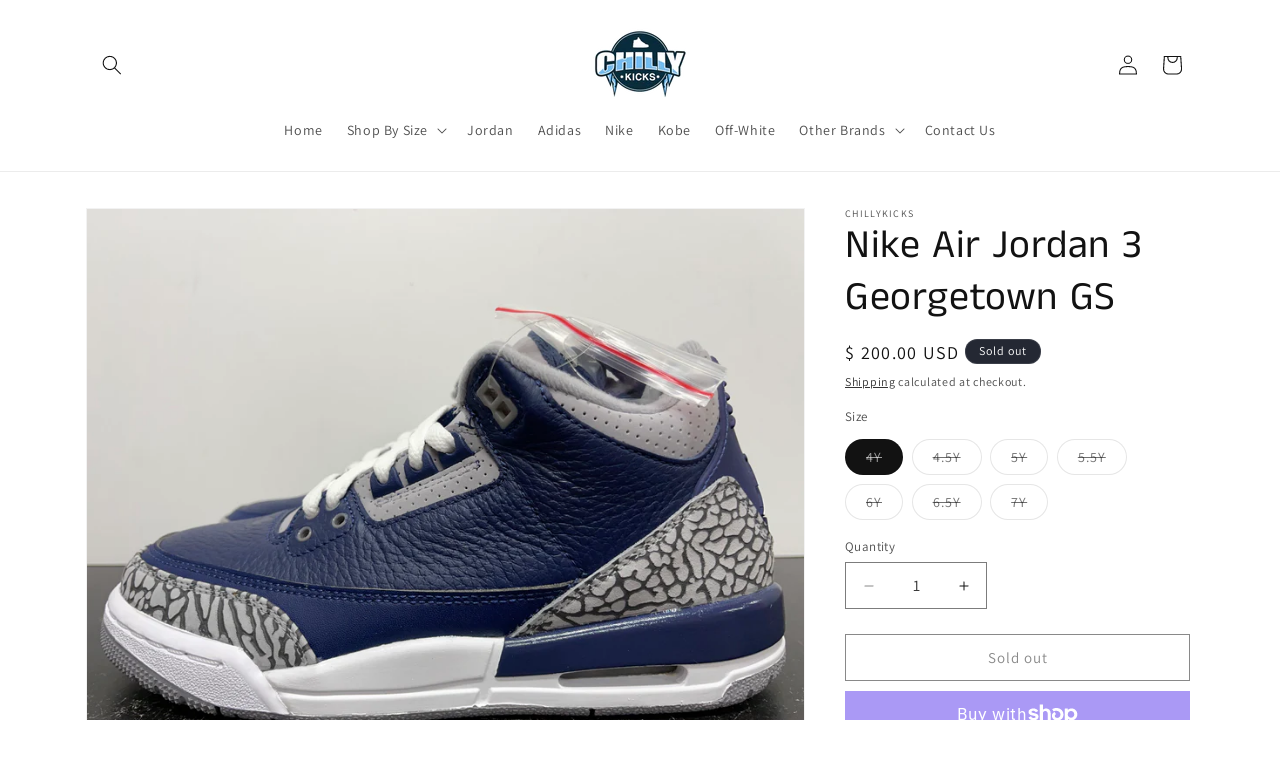

--- FILE ---
content_type: text/html; charset=utf-8
request_url: https://chillykicks.com/products/nike-air-jordan-3-georgetown-gs
body_size: 31879
content:
<!doctype html>
<html class="js" lang="en">
  <head>
    <meta charset="utf-8">
    <meta http-equiv="X-UA-Compatible" content="IE=edge">
    <meta name="viewport" content="width=device-width,initial-scale=1">
    <meta name="theme-color" content="">
    <link rel="canonical" href="https://chillykicks.com/products/nike-air-jordan-3-georgetown-gs"><link rel="preconnect" href="https://fonts.shopifycdn.com" crossorigin><title>
      Nike Air Jordan 3 Georgetown GS
 &ndash; ChillyKicks</title>

    
      <meta name="description" content="New with box. Style Code: 398614-401">
    

    

<meta property="og:site_name" content="ChillyKicks">
<meta property="og:url" content="https://chillykicks.com/products/nike-air-jordan-3-georgetown-gs">
<meta property="og:title" content="Nike Air Jordan 3 Georgetown GS">
<meta property="og:type" content="product">
<meta property="og:description" content="New with box. Style Code: 398614-401"><meta property="og:image" content="http://chillykicks.com/cdn/shop/products/image_5feb1aeb-2393-476f-90e9-2cf80e89035f.jpg?v=1616775608">
  <meta property="og:image:secure_url" content="https://chillykicks.com/cdn/shop/products/image_5feb1aeb-2393-476f-90e9-2cf80e89035f.jpg?v=1616775608">
  <meta property="og:image:width" content="4032">
  <meta property="og:image:height" content="3024"><meta property="og:price:amount" content="200.00">
  <meta property="og:price:currency" content="USD"><meta name="twitter:site" content="@https://x.com/chillykicks"><meta name="twitter:card" content="summary_large_image">
<meta name="twitter:title" content="Nike Air Jordan 3 Georgetown GS">
<meta name="twitter:description" content="New with box. Style Code: 398614-401">


    <script src="//chillykicks.com/cdn/shop/t/91/assets/constants.js?v=132983761750457495441719546117" defer="defer"></script>
    <script src="//chillykicks.com/cdn/shop/t/91/assets/pubsub.js?v=158357773527763999511719546117" defer="defer"></script>
    <script src="//chillykicks.com/cdn/shop/t/91/assets/global.js?v=88558128918567037191719546117" defer="defer"></script><script src="//chillykicks.com/cdn/shop/t/91/assets/animations.js?v=88693664871331136111719546116" defer="defer"></script><script>window.performance && window.performance.mark && window.performance.mark('shopify.content_for_header.start');</script><meta id="shopify-digital-wallet" name="shopify-digital-wallet" content="/3571189/digital_wallets/dialog">
<meta name="shopify-checkout-api-token" content="05593105ade6dfcecd697a788c1f263c">
<meta id="in-context-paypal-metadata" data-shop-id="3571189" data-venmo-supported="false" data-environment="production" data-locale="en_US" data-paypal-v4="true" data-currency="USD">
<link rel="alternate" type="application/json+oembed" href="https://chillykicks.com/products/nike-air-jordan-3-georgetown-gs.oembed">
<script async="async" src="/checkouts/internal/preloads.js?locale=en-US"></script>
<link rel="preconnect" href="https://shop.app" crossorigin="anonymous">
<script async="async" src="https://shop.app/checkouts/internal/preloads.js?locale=en-US&shop_id=3571189" crossorigin="anonymous"></script>
<script id="apple-pay-shop-capabilities" type="application/json">{"shopId":3571189,"countryCode":"US","currencyCode":"USD","merchantCapabilities":["supports3DS"],"merchantId":"gid:\/\/shopify\/Shop\/3571189","merchantName":"ChillyKicks","requiredBillingContactFields":["postalAddress","email"],"requiredShippingContactFields":["postalAddress","email"],"shippingType":"shipping","supportedNetworks":["visa","masterCard","amex","discover","elo","jcb"],"total":{"type":"pending","label":"ChillyKicks","amount":"1.00"},"shopifyPaymentsEnabled":true,"supportsSubscriptions":true}</script>
<script id="shopify-features" type="application/json">{"accessToken":"05593105ade6dfcecd697a788c1f263c","betas":["rich-media-storefront-analytics"],"domain":"chillykicks.com","predictiveSearch":true,"shopId":3571189,"locale":"en"}</script>
<script>var Shopify = Shopify || {};
Shopify.shop = "chillykicks.myshopify.com";
Shopify.locale = "en";
Shopify.currency = {"active":"USD","rate":"1.0"};
Shopify.country = "US";
Shopify.theme = {"name":"Dawn","id":137475915943,"schema_name":"Dawn","schema_version":"15.0.0","theme_store_id":887,"role":"main"};
Shopify.theme.handle = "null";
Shopify.theme.style = {"id":null,"handle":null};
Shopify.cdnHost = "chillykicks.com/cdn";
Shopify.routes = Shopify.routes || {};
Shopify.routes.root = "/";</script>
<script type="module">!function(o){(o.Shopify=o.Shopify||{}).modules=!0}(window);</script>
<script>!function(o){function n(){var o=[];function n(){o.push(Array.prototype.slice.apply(arguments))}return n.q=o,n}var t=o.Shopify=o.Shopify||{};t.loadFeatures=n(),t.autoloadFeatures=n()}(window);</script>
<script>
  window.ShopifyPay = window.ShopifyPay || {};
  window.ShopifyPay.apiHost = "shop.app\/pay";
  window.ShopifyPay.redirectState = null;
</script>
<script id="shop-js-analytics" type="application/json">{"pageType":"product"}</script>
<script defer="defer" async type="module" src="//chillykicks.com/cdn/shopifycloud/shop-js/modules/v2/client.init-shop-cart-sync_BT-GjEfc.en.esm.js"></script>
<script defer="defer" async type="module" src="//chillykicks.com/cdn/shopifycloud/shop-js/modules/v2/chunk.common_D58fp_Oc.esm.js"></script>
<script defer="defer" async type="module" src="//chillykicks.com/cdn/shopifycloud/shop-js/modules/v2/chunk.modal_xMitdFEc.esm.js"></script>
<script type="module">
  await import("//chillykicks.com/cdn/shopifycloud/shop-js/modules/v2/client.init-shop-cart-sync_BT-GjEfc.en.esm.js");
await import("//chillykicks.com/cdn/shopifycloud/shop-js/modules/v2/chunk.common_D58fp_Oc.esm.js");
await import("//chillykicks.com/cdn/shopifycloud/shop-js/modules/v2/chunk.modal_xMitdFEc.esm.js");

  window.Shopify.SignInWithShop?.initShopCartSync?.({"fedCMEnabled":true,"windoidEnabled":true});

</script>
<script>
  window.Shopify = window.Shopify || {};
  if (!window.Shopify.featureAssets) window.Shopify.featureAssets = {};
  window.Shopify.featureAssets['shop-js'] = {"shop-cart-sync":["modules/v2/client.shop-cart-sync_DZOKe7Ll.en.esm.js","modules/v2/chunk.common_D58fp_Oc.esm.js","modules/v2/chunk.modal_xMitdFEc.esm.js"],"init-fed-cm":["modules/v2/client.init-fed-cm_B6oLuCjv.en.esm.js","modules/v2/chunk.common_D58fp_Oc.esm.js","modules/v2/chunk.modal_xMitdFEc.esm.js"],"shop-cash-offers":["modules/v2/client.shop-cash-offers_D2sdYoxE.en.esm.js","modules/v2/chunk.common_D58fp_Oc.esm.js","modules/v2/chunk.modal_xMitdFEc.esm.js"],"shop-login-button":["modules/v2/client.shop-login-button_QeVjl5Y3.en.esm.js","modules/v2/chunk.common_D58fp_Oc.esm.js","modules/v2/chunk.modal_xMitdFEc.esm.js"],"pay-button":["modules/v2/client.pay-button_DXTOsIq6.en.esm.js","modules/v2/chunk.common_D58fp_Oc.esm.js","modules/v2/chunk.modal_xMitdFEc.esm.js"],"shop-button":["modules/v2/client.shop-button_DQZHx9pm.en.esm.js","modules/v2/chunk.common_D58fp_Oc.esm.js","modules/v2/chunk.modal_xMitdFEc.esm.js"],"avatar":["modules/v2/client.avatar_BTnouDA3.en.esm.js"],"init-windoid":["modules/v2/client.init-windoid_CR1B-cfM.en.esm.js","modules/v2/chunk.common_D58fp_Oc.esm.js","modules/v2/chunk.modal_xMitdFEc.esm.js"],"init-shop-for-new-customer-accounts":["modules/v2/client.init-shop-for-new-customer-accounts_C_vY_xzh.en.esm.js","modules/v2/client.shop-login-button_QeVjl5Y3.en.esm.js","modules/v2/chunk.common_D58fp_Oc.esm.js","modules/v2/chunk.modal_xMitdFEc.esm.js"],"init-shop-email-lookup-coordinator":["modules/v2/client.init-shop-email-lookup-coordinator_BI7n9ZSv.en.esm.js","modules/v2/chunk.common_D58fp_Oc.esm.js","modules/v2/chunk.modal_xMitdFEc.esm.js"],"init-shop-cart-sync":["modules/v2/client.init-shop-cart-sync_BT-GjEfc.en.esm.js","modules/v2/chunk.common_D58fp_Oc.esm.js","modules/v2/chunk.modal_xMitdFEc.esm.js"],"shop-toast-manager":["modules/v2/client.shop-toast-manager_DiYdP3xc.en.esm.js","modules/v2/chunk.common_D58fp_Oc.esm.js","modules/v2/chunk.modal_xMitdFEc.esm.js"],"init-customer-accounts":["modules/v2/client.init-customer-accounts_D9ZNqS-Q.en.esm.js","modules/v2/client.shop-login-button_QeVjl5Y3.en.esm.js","modules/v2/chunk.common_D58fp_Oc.esm.js","modules/v2/chunk.modal_xMitdFEc.esm.js"],"init-customer-accounts-sign-up":["modules/v2/client.init-customer-accounts-sign-up_iGw4briv.en.esm.js","modules/v2/client.shop-login-button_QeVjl5Y3.en.esm.js","modules/v2/chunk.common_D58fp_Oc.esm.js","modules/v2/chunk.modal_xMitdFEc.esm.js"],"shop-follow-button":["modules/v2/client.shop-follow-button_CqMgW2wH.en.esm.js","modules/v2/chunk.common_D58fp_Oc.esm.js","modules/v2/chunk.modal_xMitdFEc.esm.js"],"checkout-modal":["modules/v2/client.checkout-modal_xHeaAweL.en.esm.js","modules/v2/chunk.common_D58fp_Oc.esm.js","modules/v2/chunk.modal_xMitdFEc.esm.js"],"shop-login":["modules/v2/client.shop-login_D91U-Q7h.en.esm.js","modules/v2/chunk.common_D58fp_Oc.esm.js","modules/v2/chunk.modal_xMitdFEc.esm.js"],"lead-capture":["modules/v2/client.lead-capture_BJmE1dJe.en.esm.js","modules/v2/chunk.common_D58fp_Oc.esm.js","modules/v2/chunk.modal_xMitdFEc.esm.js"],"payment-terms":["modules/v2/client.payment-terms_Ci9AEqFq.en.esm.js","modules/v2/chunk.common_D58fp_Oc.esm.js","modules/v2/chunk.modal_xMitdFEc.esm.js"]};
</script>
<script id="__st">var __st={"a":3571189,"offset":-18000,"reqid":"e6b40cce-ba0e-41a6-b0cd-d27f6d8a3839-1769146260","pageurl":"chillykicks.com\/products\/nike-air-jordan-3-georgetown-gs","u":"b3557243238d","p":"product","rtyp":"product","rid":6601583362215};</script>
<script>window.ShopifyPaypalV4VisibilityTracking = true;</script>
<script id="captcha-bootstrap">!function(){'use strict';const t='contact',e='account',n='new_comment',o=[[t,t],['blogs',n],['comments',n],[t,'customer']],c=[[e,'customer_login'],[e,'guest_login'],[e,'recover_customer_password'],[e,'create_customer']],r=t=>t.map((([t,e])=>`form[action*='/${t}']:not([data-nocaptcha='true']) input[name='form_type'][value='${e}']`)).join(','),a=t=>()=>t?[...document.querySelectorAll(t)].map((t=>t.form)):[];function s(){const t=[...o],e=r(t);return a(e)}const i='password',u='form_key',d=['recaptcha-v3-token','g-recaptcha-response','h-captcha-response',i],f=()=>{try{return window.sessionStorage}catch{return}},m='__shopify_v',_=t=>t.elements[u];function p(t,e,n=!1){try{const o=window.sessionStorage,c=JSON.parse(o.getItem(e)),{data:r}=function(t){const{data:e,action:n}=t;return t[m]||n?{data:e,action:n}:{data:t,action:n}}(c);for(const[e,n]of Object.entries(r))t.elements[e]&&(t.elements[e].value=n);n&&o.removeItem(e)}catch(o){console.error('form repopulation failed',{error:o})}}const l='form_type',E='cptcha';function T(t){t.dataset[E]=!0}const w=window,h=w.document,L='Shopify',v='ce_forms',y='captcha';let A=!1;((t,e)=>{const n=(g='f06e6c50-85a8-45c8-87d0-21a2b65856fe',I='https://cdn.shopify.com/shopifycloud/storefront-forms-hcaptcha/ce_storefront_forms_captcha_hcaptcha.v1.5.2.iife.js',D={infoText:'Protected by hCaptcha',privacyText:'Privacy',termsText:'Terms'},(t,e,n)=>{const o=w[L][v],c=o.bindForm;if(c)return c(t,g,e,D).then(n);var r;o.q.push([[t,g,e,D],n]),r=I,A||(h.body.append(Object.assign(h.createElement('script'),{id:'captcha-provider',async:!0,src:r})),A=!0)});var g,I,D;w[L]=w[L]||{},w[L][v]=w[L][v]||{},w[L][v].q=[],w[L][y]=w[L][y]||{},w[L][y].protect=function(t,e){n(t,void 0,e),T(t)},Object.freeze(w[L][y]),function(t,e,n,w,h,L){const[v,y,A,g]=function(t,e,n){const i=e?o:[],u=t?c:[],d=[...i,...u],f=r(d),m=r(i),_=r(d.filter((([t,e])=>n.includes(e))));return[a(f),a(m),a(_),s()]}(w,h,L),I=t=>{const e=t.target;return e instanceof HTMLFormElement?e:e&&e.form},D=t=>v().includes(t);t.addEventListener('submit',(t=>{const e=I(t);if(!e)return;const n=D(e)&&!e.dataset.hcaptchaBound&&!e.dataset.recaptchaBound,o=_(e),c=g().includes(e)&&(!o||!o.value);(n||c)&&t.preventDefault(),c&&!n&&(function(t){try{if(!f())return;!function(t){const e=f();if(!e)return;const n=_(t);if(!n)return;const o=n.value;o&&e.removeItem(o)}(t);const e=Array.from(Array(32),(()=>Math.random().toString(36)[2])).join('');!function(t,e){_(t)||t.append(Object.assign(document.createElement('input'),{type:'hidden',name:u})),t.elements[u].value=e}(t,e),function(t,e){const n=f();if(!n)return;const o=[...t.querySelectorAll(`input[type='${i}']`)].map((({name:t})=>t)),c=[...d,...o],r={};for(const[a,s]of new FormData(t).entries())c.includes(a)||(r[a]=s);n.setItem(e,JSON.stringify({[m]:1,action:t.action,data:r}))}(t,e)}catch(e){console.error('failed to persist form',e)}}(e),e.submit())}));const S=(t,e)=>{t&&!t.dataset[E]&&(n(t,e.some((e=>e===t))),T(t))};for(const o of['focusin','change'])t.addEventListener(o,(t=>{const e=I(t);D(e)&&S(e,y())}));const B=e.get('form_key'),M=e.get(l),P=B&&M;t.addEventListener('DOMContentLoaded',(()=>{const t=y();if(P)for(const e of t)e.elements[l].value===M&&p(e,B);[...new Set([...A(),...v().filter((t=>'true'===t.dataset.shopifyCaptcha))])].forEach((e=>S(e,t)))}))}(h,new URLSearchParams(w.location.search),n,t,e,['guest_login'])})(!0,!0)}();</script>
<script integrity="sha256-4kQ18oKyAcykRKYeNunJcIwy7WH5gtpwJnB7kiuLZ1E=" data-source-attribution="shopify.loadfeatures" defer="defer" src="//chillykicks.com/cdn/shopifycloud/storefront/assets/storefront/load_feature-a0a9edcb.js" crossorigin="anonymous"></script>
<script crossorigin="anonymous" defer="defer" src="//chillykicks.com/cdn/shopifycloud/storefront/assets/shopify_pay/storefront-65b4c6d7.js?v=20250812"></script>
<script data-source-attribution="shopify.dynamic_checkout.dynamic.init">var Shopify=Shopify||{};Shopify.PaymentButton=Shopify.PaymentButton||{isStorefrontPortableWallets:!0,init:function(){window.Shopify.PaymentButton.init=function(){};var t=document.createElement("script");t.src="https://chillykicks.com/cdn/shopifycloud/portable-wallets/latest/portable-wallets.en.js",t.type="module",document.head.appendChild(t)}};
</script>
<script data-source-attribution="shopify.dynamic_checkout.buyer_consent">
  function portableWalletsHideBuyerConsent(e){var t=document.getElementById("shopify-buyer-consent"),n=document.getElementById("shopify-subscription-policy-button");t&&n&&(t.classList.add("hidden"),t.setAttribute("aria-hidden","true"),n.removeEventListener("click",e))}function portableWalletsShowBuyerConsent(e){var t=document.getElementById("shopify-buyer-consent"),n=document.getElementById("shopify-subscription-policy-button");t&&n&&(t.classList.remove("hidden"),t.removeAttribute("aria-hidden"),n.addEventListener("click",e))}window.Shopify?.PaymentButton&&(window.Shopify.PaymentButton.hideBuyerConsent=portableWalletsHideBuyerConsent,window.Shopify.PaymentButton.showBuyerConsent=portableWalletsShowBuyerConsent);
</script>
<script>
  function portableWalletsCleanup(e){e&&e.src&&console.error("Failed to load portable wallets script "+e.src);var t=document.querySelectorAll("shopify-accelerated-checkout .shopify-payment-button__skeleton, shopify-accelerated-checkout-cart .wallet-cart-button__skeleton"),e=document.getElementById("shopify-buyer-consent");for(let e=0;e<t.length;e++)t[e].remove();e&&e.remove()}function portableWalletsNotLoadedAsModule(e){e instanceof ErrorEvent&&"string"==typeof e.message&&e.message.includes("import.meta")&&"string"==typeof e.filename&&e.filename.includes("portable-wallets")&&(window.removeEventListener("error",portableWalletsNotLoadedAsModule),window.Shopify.PaymentButton.failedToLoad=e,"loading"===document.readyState?document.addEventListener("DOMContentLoaded",window.Shopify.PaymentButton.init):window.Shopify.PaymentButton.init())}window.addEventListener("error",portableWalletsNotLoadedAsModule);
</script>

<script type="module" src="https://chillykicks.com/cdn/shopifycloud/portable-wallets/latest/portable-wallets.en.js" onError="portableWalletsCleanup(this)" crossorigin="anonymous"></script>
<script nomodule>
  document.addEventListener("DOMContentLoaded", portableWalletsCleanup);
</script>

<link id="shopify-accelerated-checkout-styles" rel="stylesheet" media="screen" href="https://chillykicks.com/cdn/shopifycloud/portable-wallets/latest/accelerated-checkout-backwards-compat.css" crossorigin="anonymous">
<style id="shopify-accelerated-checkout-cart">
        #shopify-buyer-consent {
  margin-top: 1em;
  display: inline-block;
  width: 100%;
}

#shopify-buyer-consent.hidden {
  display: none;
}

#shopify-subscription-policy-button {
  background: none;
  border: none;
  padding: 0;
  text-decoration: underline;
  font-size: inherit;
  cursor: pointer;
}

#shopify-subscription-policy-button::before {
  box-shadow: none;
}

      </style>
<script id="sections-script" data-sections="header" defer="defer" src="//chillykicks.com/cdn/shop/t/91/compiled_assets/scripts.js?v=1356"></script>
<script>window.performance && window.performance.mark && window.performance.mark('shopify.content_for_header.end');</script>


    <style data-shopify>
      @font-face {
  font-family: Assistant;
  font-weight: 400;
  font-style: normal;
  font-display: swap;
  src: url("//chillykicks.com/cdn/fonts/assistant/assistant_n4.9120912a469cad1cc292572851508ca49d12e768.woff2") format("woff2"),
       url("//chillykicks.com/cdn/fonts/assistant/assistant_n4.6e9875ce64e0fefcd3f4446b7ec9036b3ddd2985.woff") format("woff");
}

      @font-face {
  font-family: Assistant;
  font-weight: 700;
  font-style: normal;
  font-display: swap;
  src: url("//chillykicks.com/cdn/fonts/assistant/assistant_n7.bf44452348ec8b8efa3aa3068825305886b1c83c.woff2") format("woff2"),
       url("//chillykicks.com/cdn/fonts/assistant/assistant_n7.0c887fee83f6b3bda822f1150b912c72da0f7b64.woff") format("woff");
}

      
      
      @font-face {
  font-family: "Anek Tamil";
  font-weight: 400;
  font-style: normal;
  font-display: swap;
  src: url("//chillykicks.com/cdn/fonts/anek_tamil/anektamil_n4.2c907daa645b7bbf6285dac0733760f08d99f2ba.woff2") format("woff2"),
       url("//chillykicks.com/cdn/fonts/anek_tamil/anektamil_n4.58d2b7d33afb43473289c2390c1128013680474b.woff") format("woff");
}


      
        :root,
        .color-scheme-1 {
          --color-background: 255,255,255;
        
          --gradient-background: #ffffff;
        

        

        --color-foreground: 18,18,18;
        --color-background-contrast: 191,191,191;
        --color-shadow: 18,18,18;
        --color-button: 18,18,18;
        --color-button-text: 255,255,255;
        --color-secondary-button: 255,255,255;
        --color-secondary-button-text: 18,18,18;
        --color-link: 18,18,18;
        --color-badge-foreground: 18,18,18;
        --color-badge-background: 255,255,255;
        --color-badge-border: 18,18,18;
        --payment-terms-background-color: rgb(255 255 255);
      }
      
        
        .color-scheme-2 {
          --color-background: 243,243,243;
        
          --gradient-background: #f3f3f3;
        

        

        --color-foreground: 18,18,18;
        --color-background-contrast: 179,179,179;
        --color-shadow: 18,18,18;
        --color-button: 18,18,18;
        --color-button-text: 243,243,243;
        --color-secondary-button: 243,243,243;
        --color-secondary-button-text: 18,18,18;
        --color-link: 18,18,18;
        --color-badge-foreground: 18,18,18;
        --color-badge-background: 243,243,243;
        --color-badge-border: 18,18,18;
        --payment-terms-background-color: rgb(243 243 243);
      }
      
        
        .color-scheme-3 {
          --color-background: 36,40,51;
        
          --gradient-background: #242833;
        

        

        --color-foreground: 255,255,255;
        --color-background-contrast: 47,52,66;
        --color-shadow: 18,18,18;
        --color-button: 255,255,255;
        --color-button-text: 0,0,0;
        --color-secondary-button: 36,40,51;
        --color-secondary-button-text: 255,255,255;
        --color-link: 255,255,255;
        --color-badge-foreground: 255,255,255;
        --color-badge-background: 36,40,51;
        --color-badge-border: 255,255,255;
        --payment-terms-background-color: rgb(36 40 51);
      }
      
        
        .color-scheme-4 {
          --color-background: 18,18,18;
        
          --gradient-background: #121212;
        

        

        --color-foreground: 255,255,255;
        --color-background-contrast: 146,146,146;
        --color-shadow: 18,18,18;
        --color-button: 255,255,255;
        --color-button-text: 18,18,18;
        --color-secondary-button: 18,18,18;
        --color-secondary-button-text: 255,255,255;
        --color-link: 255,255,255;
        --color-badge-foreground: 255,255,255;
        --color-badge-background: 18,18,18;
        --color-badge-border: 255,255,255;
        --payment-terms-background-color: rgb(18 18 18);
      }
      
        
        .color-scheme-5 {
          --color-background: 51,79,180;
        
          --gradient-background: #334fb4;
        

        

        --color-foreground: 255,255,255;
        --color-background-contrast: 23,35,81;
        --color-shadow: 18,18,18;
        --color-button: 255,255,255;
        --color-button-text: 51,79,180;
        --color-secondary-button: 51,79,180;
        --color-secondary-button-text: 255,255,255;
        --color-link: 255,255,255;
        --color-badge-foreground: 255,255,255;
        --color-badge-background: 51,79,180;
        --color-badge-border: 255,255,255;
        --payment-terms-background-color: rgb(51 79 180);
      }
      

      body, .color-scheme-1, .color-scheme-2, .color-scheme-3, .color-scheme-4, .color-scheme-5 {
        color: rgba(var(--color-foreground), 0.75);
        background-color: rgb(var(--color-background));
      }

      :root {
        --font-body-family: Assistant, sans-serif;
        --font-body-style: normal;
        --font-body-weight: 400;
        --font-body-weight-bold: 700;

        --font-heading-family: "Anek Tamil", sans-serif;
        --font-heading-style: normal;
        --font-heading-weight: 400;

        --font-body-scale: 1.0;
        --font-heading-scale: 1.0;

        --media-padding: px;
        --media-border-opacity: 0.05;
        --media-border-width: 1px;
        --media-radius: 0px;
        --media-shadow-opacity: 0.0;
        --media-shadow-horizontal-offset: 0px;
        --media-shadow-vertical-offset: 4px;
        --media-shadow-blur-radius: 5px;
        --media-shadow-visible: 0;

        --page-width: 120rem;
        --page-width-margin: 0rem;

        --product-card-image-padding: 0.0rem;
        --product-card-corner-radius: 0.0rem;
        --product-card-text-alignment: left;
        --product-card-border-width: 0.0rem;
        --product-card-border-opacity: 0.1;
        --product-card-shadow-opacity: 0.0;
        --product-card-shadow-visible: 0;
        --product-card-shadow-horizontal-offset: 0.0rem;
        --product-card-shadow-vertical-offset: 0.4rem;
        --product-card-shadow-blur-radius: 0.5rem;

        --collection-card-image-padding: 0.0rem;
        --collection-card-corner-radius: 0.0rem;
        --collection-card-text-alignment: left;
        --collection-card-border-width: 0.0rem;
        --collection-card-border-opacity: 0.1;
        --collection-card-shadow-opacity: 0.0;
        --collection-card-shadow-visible: 0;
        --collection-card-shadow-horizontal-offset: 0.0rem;
        --collection-card-shadow-vertical-offset: 0.4rem;
        --collection-card-shadow-blur-radius: 0.5rem;

        --blog-card-image-padding: 0.0rem;
        --blog-card-corner-radius: 0.0rem;
        --blog-card-text-alignment: left;
        --blog-card-border-width: 0.0rem;
        --blog-card-border-opacity: 0.1;
        --blog-card-shadow-opacity: 0.0;
        --blog-card-shadow-visible: 0;
        --blog-card-shadow-horizontal-offset: 0.0rem;
        --blog-card-shadow-vertical-offset: 0.4rem;
        --blog-card-shadow-blur-radius: 0.5rem;

        --badge-corner-radius: 4.0rem;

        --popup-border-width: 1px;
        --popup-border-opacity: 0.1;
        --popup-corner-radius: 0px;
        --popup-shadow-opacity: 0.05;
        --popup-shadow-horizontal-offset: 0px;
        --popup-shadow-vertical-offset: 4px;
        --popup-shadow-blur-radius: 5px;

        --drawer-border-width: 1px;
        --drawer-border-opacity: 0.1;
        --drawer-shadow-opacity: 0.0;
        --drawer-shadow-horizontal-offset: 0px;
        --drawer-shadow-vertical-offset: 4px;
        --drawer-shadow-blur-radius: 5px;

        --spacing-sections-desktop: 0px;
        --spacing-sections-mobile: 0px;

        --grid-desktop-vertical-spacing: 8px;
        --grid-desktop-horizontal-spacing: 8px;
        --grid-mobile-vertical-spacing: 4px;
        --grid-mobile-horizontal-spacing: 4px;

        --text-boxes-border-opacity: 0.1;
        --text-boxes-border-width: 0px;
        --text-boxes-radius: 0px;
        --text-boxes-shadow-opacity: 0.0;
        --text-boxes-shadow-visible: 0;
        --text-boxes-shadow-horizontal-offset: 0px;
        --text-boxes-shadow-vertical-offset: 4px;
        --text-boxes-shadow-blur-radius: 5px;

        --buttons-radius: 0px;
        --buttons-radius-outset: 0px;
        --buttons-border-width: 1px;
        --buttons-border-opacity: 1.0;
        --buttons-shadow-opacity: 0.0;
        --buttons-shadow-visible: 0;
        --buttons-shadow-horizontal-offset: 0px;
        --buttons-shadow-vertical-offset: 4px;
        --buttons-shadow-blur-radius: 5px;
        --buttons-border-offset: 0px;

        --inputs-radius: 0px;
        --inputs-border-width: 1px;
        --inputs-border-opacity: 0.55;
        --inputs-shadow-opacity: 0.0;
        --inputs-shadow-horizontal-offset: 0px;
        --inputs-margin-offset: 0px;
        --inputs-shadow-vertical-offset: 4px;
        --inputs-shadow-blur-radius: 5px;
        --inputs-radius-outset: 0px;

        --variant-pills-radius: 40px;
        --variant-pills-border-width: 1px;
        --variant-pills-border-opacity: 0.55;
        --variant-pills-shadow-opacity: 0.0;
        --variant-pills-shadow-horizontal-offset: 0px;
        --variant-pills-shadow-vertical-offset: 4px;
        --variant-pills-shadow-blur-radius: 5px;
      }

      *,
      *::before,
      *::after {
        box-sizing: inherit;
      }

      html {
        box-sizing: border-box;
        font-size: calc(var(--font-body-scale) * 62.5%);
        height: 100%;
      }

      body {
        display: grid;
        grid-template-rows: auto auto 1fr auto;
        grid-template-columns: 100%;
        min-height: 100%;
        margin: 0;
        font-size: 1.5rem;
        letter-spacing: 0.06rem;
        line-height: calc(1 + 0.8 / var(--font-body-scale));
        font-family: var(--font-body-family);
        font-style: var(--font-body-style);
        font-weight: var(--font-body-weight);
      }

      @media screen and (min-width: 750px) {
        body {
          font-size: 1.6rem;
        }
      }
    </style>

    <link href="//chillykicks.com/cdn/shop/t/91/assets/base.css?v=144968985024194912401719546116" rel="stylesheet" type="text/css" media="all" />

      <link rel="preload" as="font" href="//chillykicks.com/cdn/fonts/assistant/assistant_n4.9120912a469cad1cc292572851508ca49d12e768.woff2" type="font/woff2" crossorigin>
      

      <link rel="preload" as="font" href="//chillykicks.com/cdn/fonts/anek_tamil/anektamil_n4.2c907daa645b7bbf6285dac0733760f08d99f2ba.woff2" type="font/woff2" crossorigin>
      
<link
        rel="stylesheet"
        href="//chillykicks.com/cdn/shop/t/91/assets/component-predictive-search.css?v=118923337488134913561719546117"
        media="print"
        onload="this.media='all'"
      ><script>
      if (Shopify.designMode) {
        document.documentElement.classList.add('shopify-design-mode');
      }
    </script>
  <link href="https://monorail-edge.shopifysvc.com" rel="dns-prefetch">
<script>(function(){if ("sendBeacon" in navigator && "performance" in window) {try {var session_token_from_headers = performance.getEntriesByType('navigation')[0].serverTiming.find(x => x.name == '_s').description;} catch {var session_token_from_headers = undefined;}var session_cookie_matches = document.cookie.match(/_shopify_s=([^;]*)/);var session_token_from_cookie = session_cookie_matches && session_cookie_matches.length === 2 ? session_cookie_matches[1] : "";var session_token = session_token_from_headers || session_token_from_cookie || "";function handle_abandonment_event(e) {var entries = performance.getEntries().filter(function(entry) {return /monorail-edge.shopifysvc.com/.test(entry.name);});if (!window.abandonment_tracked && entries.length === 0) {window.abandonment_tracked = true;var currentMs = Date.now();var navigation_start = performance.timing.navigationStart;var payload = {shop_id: 3571189,url: window.location.href,navigation_start,duration: currentMs - navigation_start,session_token,page_type: "product"};window.navigator.sendBeacon("https://monorail-edge.shopifysvc.com/v1/produce", JSON.stringify({schema_id: "online_store_buyer_site_abandonment/1.1",payload: payload,metadata: {event_created_at_ms: currentMs,event_sent_at_ms: currentMs}}));}}window.addEventListener('pagehide', handle_abandonment_event);}}());</script>
<script id="web-pixels-manager-setup">(function e(e,d,r,n,o){if(void 0===o&&(o={}),!Boolean(null===(a=null===(i=window.Shopify)||void 0===i?void 0:i.analytics)||void 0===a?void 0:a.replayQueue)){var i,a;window.Shopify=window.Shopify||{};var t=window.Shopify;t.analytics=t.analytics||{};var s=t.analytics;s.replayQueue=[],s.publish=function(e,d,r){return s.replayQueue.push([e,d,r]),!0};try{self.performance.mark("wpm:start")}catch(e){}var l=function(){var e={modern:/Edge?\/(1{2}[4-9]|1[2-9]\d|[2-9]\d{2}|\d{4,})\.\d+(\.\d+|)|Firefox\/(1{2}[4-9]|1[2-9]\d|[2-9]\d{2}|\d{4,})\.\d+(\.\d+|)|Chrom(ium|e)\/(9{2}|\d{3,})\.\d+(\.\d+|)|(Maci|X1{2}).+ Version\/(15\.\d+|(1[6-9]|[2-9]\d|\d{3,})\.\d+)([,.]\d+|)( \(\w+\)|)( Mobile\/\w+|) Safari\/|Chrome.+OPR\/(9{2}|\d{3,})\.\d+\.\d+|(CPU[ +]OS|iPhone[ +]OS|CPU[ +]iPhone|CPU IPhone OS|CPU iPad OS)[ +]+(15[._]\d+|(1[6-9]|[2-9]\d|\d{3,})[._]\d+)([._]\d+|)|Android:?[ /-](13[3-9]|1[4-9]\d|[2-9]\d{2}|\d{4,})(\.\d+|)(\.\d+|)|Android.+Firefox\/(13[5-9]|1[4-9]\d|[2-9]\d{2}|\d{4,})\.\d+(\.\d+|)|Android.+Chrom(ium|e)\/(13[3-9]|1[4-9]\d|[2-9]\d{2}|\d{4,})\.\d+(\.\d+|)|SamsungBrowser\/([2-9]\d|\d{3,})\.\d+/,legacy:/Edge?\/(1[6-9]|[2-9]\d|\d{3,})\.\d+(\.\d+|)|Firefox\/(5[4-9]|[6-9]\d|\d{3,})\.\d+(\.\d+|)|Chrom(ium|e)\/(5[1-9]|[6-9]\d|\d{3,})\.\d+(\.\d+|)([\d.]+$|.*Safari\/(?![\d.]+ Edge\/[\d.]+$))|(Maci|X1{2}).+ Version\/(10\.\d+|(1[1-9]|[2-9]\d|\d{3,})\.\d+)([,.]\d+|)( \(\w+\)|)( Mobile\/\w+|) Safari\/|Chrome.+OPR\/(3[89]|[4-9]\d|\d{3,})\.\d+\.\d+|(CPU[ +]OS|iPhone[ +]OS|CPU[ +]iPhone|CPU IPhone OS|CPU iPad OS)[ +]+(10[._]\d+|(1[1-9]|[2-9]\d|\d{3,})[._]\d+)([._]\d+|)|Android:?[ /-](13[3-9]|1[4-9]\d|[2-9]\d{2}|\d{4,})(\.\d+|)(\.\d+|)|Mobile Safari.+OPR\/([89]\d|\d{3,})\.\d+\.\d+|Android.+Firefox\/(13[5-9]|1[4-9]\d|[2-9]\d{2}|\d{4,})\.\d+(\.\d+|)|Android.+Chrom(ium|e)\/(13[3-9]|1[4-9]\d|[2-9]\d{2}|\d{4,})\.\d+(\.\d+|)|Android.+(UC? ?Browser|UCWEB|U3)[ /]?(15\.([5-9]|\d{2,})|(1[6-9]|[2-9]\d|\d{3,})\.\d+)\.\d+|SamsungBrowser\/(5\.\d+|([6-9]|\d{2,})\.\d+)|Android.+MQ{2}Browser\/(14(\.(9|\d{2,})|)|(1[5-9]|[2-9]\d|\d{3,})(\.\d+|))(\.\d+|)|K[Aa][Ii]OS\/(3\.\d+|([4-9]|\d{2,})\.\d+)(\.\d+|)/},d=e.modern,r=e.legacy,n=navigator.userAgent;return n.match(d)?"modern":n.match(r)?"legacy":"unknown"}(),u="modern"===l?"modern":"legacy",c=(null!=n?n:{modern:"",legacy:""})[u],f=function(e){return[e.baseUrl,"/wpm","/b",e.hashVersion,"modern"===e.buildTarget?"m":"l",".js"].join("")}({baseUrl:d,hashVersion:r,buildTarget:u}),m=function(e){var d=e.version,r=e.bundleTarget,n=e.surface,o=e.pageUrl,i=e.monorailEndpoint;return{emit:function(e){var a=e.status,t=e.errorMsg,s=(new Date).getTime(),l=JSON.stringify({metadata:{event_sent_at_ms:s},events:[{schema_id:"web_pixels_manager_load/3.1",payload:{version:d,bundle_target:r,page_url:o,status:a,surface:n,error_msg:t},metadata:{event_created_at_ms:s}}]});if(!i)return console&&console.warn&&console.warn("[Web Pixels Manager] No Monorail endpoint provided, skipping logging."),!1;try{return self.navigator.sendBeacon.bind(self.navigator)(i,l)}catch(e){}var u=new XMLHttpRequest;try{return u.open("POST",i,!0),u.setRequestHeader("Content-Type","text/plain"),u.send(l),!0}catch(e){return console&&console.warn&&console.warn("[Web Pixels Manager] Got an unhandled error while logging to Monorail."),!1}}}}({version:r,bundleTarget:l,surface:e.surface,pageUrl:self.location.href,monorailEndpoint:e.monorailEndpoint});try{o.browserTarget=l,function(e){var d=e.src,r=e.async,n=void 0===r||r,o=e.onload,i=e.onerror,a=e.sri,t=e.scriptDataAttributes,s=void 0===t?{}:t,l=document.createElement("script"),u=document.querySelector("head"),c=document.querySelector("body");if(l.async=n,l.src=d,a&&(l.integrity=a,l.crossOrigin="anonymous"),s)for(var f in s)if(Object.prototype.hasOwnProperty.call(s,f))try{l.dataset[f]=s[f]}catch(e){}if(o&&l.addEventListener("load",o),i&&l.addEventListener("error",i),u)u.appendChild(l);else{if(!c)throw new Error("Did not find a head or body element to append the script");c.appendChild(l)}}({src:f,async:!0,onload:function(){if(!function(){var e,d;return Boolean(null===(d=null===(e=window.Shopify)||void 0===e?void 0:e.analytics)||void 0===d?void 0:d.initialized)}()){var d=window.webPixelsManager.init(e)||void 0;if(d){var r=window.Shopify.analytics;r.replayQueue.forEach((function(e){var r=e[0],n=e[1],o=e[2];d.publishCustomEvent(r,n,o)})),r.replayQueue=[],r.publish=d.publishCustomEvent,r.visitor=d.visitor,r.initialized=!0}}},onerror:function(){return m.emit({status:"failed",errorMsg:"".concat(f," has failed to load")})},sri:function(e){var d=/^sha384-[A-Za-z0-9+/=]+$/;return"string"==typeof e&&d.test(e)}(c)?c:"",scriptDataAttributes:o}),m.emit({status:"loading"})}catch(e){m.emit({status:"failed",errorMsg:(null==e?void 0:e.message)||"Unknown error"})}}})({shopId: 3571189,storefrontBaseUrl: "https://chillykicks.com",extensionsBaseUrl: "https://extensions.shopifycdn.com/cdn/shopifycloud/web-pixels-manager",monorailEndpoint: "https://monorail-edge.shopifysvc.com/unstable/produce_batch",surface: "storefront-renderer",enabledBetaFlags: ["2dca8a86"],webPixelsConfigList: [{"id":"shopify-app-pixel","configuration":"{}","eventPayloadVersion":"v1","runtimeContext":"STRICT","scriptVersion":"0450","apiClientId":"shopify-pixel","type":"APP","privacyPurposes":["ANALYTICS","MARKETING"]},{"id":"shopify-custom-pixel","eventPayloadVersion":"v1","runtimeContext":"LAX","scriptVersion":"0450","apiClientId":"shopify-pixel","type":"CUSTOM","privacyPurposes":["ANALYTICS","MARKETING"]}],isMerchantRequest: false,initData: {"shop":{"name":"ChillyKicks","paymentSettings":{"currencyCode":"USD"},"myshopifyDomain":"chillykicks.myshopify.com","countryCode":"US","storefrontUrl":"https:\/\/chillykicks.com"},"customer":null,"cart":null,"checkout":null,"productVariants":[{"price":{"amount":200.0,"currencyCode":"USD"},"product":{"title":"Nike Air Jordan 3 Georgetown GS","vendor":"ChillyKicks","id":"6601583362215","untranslatedTitle":"Nike Air Jordan 3 Georgetown GS","url":"\/products\/nike-air-jordan-3-georgetown-gs","type":"New"},"id":"39510157754535","image":{"src":"\/\/chillykicks.com\/cdn\/shop\/products\/image_5feb1aeb-2393-476f-90e9-2cf80e89035f.jpg?v=1616775608"},"sku":"","title":"4Y","untranslatedTitle":"4Y"},{"price":{"amount":200.0,"currencyCode":"USD"},"product":{"title":"Nike Air Jordan 3 Georgetown GS","vendor":"ChillyKicks","id":"6601583362215","untranslatedTitle":"Nike Air Jordan 3 Georgetown GS","url":"\/products\/nike-air-jordan-3-georgetown-gs","type":"New"},"id":"39510157787303","image":{"src":"\/\/chillykicks.com\/cdn\/shop\/products\/image_5feb1aeb-2393-476f-90e9-2cf80e89035f.jpg?v=1616775608"},"sku":"","title":"4.5Y","untranslatedTitle":"4.5Y"},{"price":{"amount":200.0,"currencyCode":"USD"},"product":{"title":"Nike Air Jordan 3 Georgetown GS","vendor":"ChillyKicks","id":"6601583362215","untranslatedTitle":"Nike Air Jordan 3 Georgetown GS","url":"\/products\/nike-air-jordan-3-georgetown-gs","type":"New"},"id":"39510157820071","image":{"src":"\/\/chillykicks.com\/cdn\/shop\/products\/image_5feb1aeb-2393-476f-90e9-2cf80e89035f.jpg?v=1616775608"},"sku":"","title":"5Y","untranslatedTitle":"5Y"},{"price":{"amount":200.0,"currencyCode":"USD"},"product":{"title":"Nike Air Jordan 3 Georgetown GS","vendor":"ChillyKicks","id":"6601583362215","untranslatedTitle":"Nike Air Jordan 3 Georgetown GS","url":"\/products\/nike-air-jordan-3-georgetown-gs","type":"New"},"id":"39510157852839","image":{"src":"\/\/chillykicks.com\/cdn\/shop\/products\/image_5feb1aeb-2393-476f-90e9-2cf80e89035f.jpg?v=1616775608"},"sku":"","title":"5.5Y","untranslatedTitle":"5.5Y"},{"price":{"amount":200.0,"currencyCode":"USD"},"product":{"title":"Nike Air Jordan 3 Georgetown GS","vendor":"ChillyKicks","id":"6601583362215","untranslatedTitle":"Nike Air Jordan 3 Georgetown GS","url":"\/products\/nike-air-jordan-3-georgetown-gs","type":"New"},"id":"39510157885607","image":{"src":"\/\/chillykicks.com\/cdn\/shop\/products\/image_5feb1aeb-2393-476f-90e9-2cf80e89035f.jpg?v=1616775608"},"sku":"","title":"6Y","untranslatedTitle":"6Y"},{"price":{"amount":200.0,"currencyCode":"USD"},"product":{"title":"Nike Air Jordan 3 Georgetown GS","vendor":"ChillyKicks","id":"6601583362215","untranslatedTitle":"Nike Air Jordan 3 Georgetown GS","url":"\/products\/nike-air-jordan-3-georgetown-gs","type":"New"},"id":"39510157918375","image":{"src":"\/\/chillykicks.com\/cdn\/shop\/products\/image_5feb1aeb-2393-476f-90e9-2cf80e89035f.jpg?v=1616775608"},"sku":"","title":"6.5Y","untranslatedTitle":"6.5Y"},{"price":{"amount":200.0,"currencyCode":"USD"},"product":{"title":"Nike Air Jordan 3 Georgetown GS","vendor":"ChillyKicks","id":"6601583362215","untranslatedTitle":"Nike Air Jordan 3 Georgetown GS","url":"\/products\/nike-air-jordan-3-georgetown-gs","type":"New"},"id":"39510157951143","image":{"src":"\/\/chillykicks.com\/cdn\/shop\/products\/image_5feb1aeb-2393-476f-90e9-2cf80e89035f.jpg?v=1616775608"},"sku":"","title":"7Y","untranslatedTitle":"7Y"}],"purchasingCompany":null},},"https://chillykicks.com/cdn","fcfee988w5aeb613cpc8e4bc33m6693e112",{"modern":"","legacy":""},{"shopId":"3571189","storefrontBaseUrl":"https:\/\/chillykicks.com","extensionBaseUrl":"https:\/\/extensions.shopifycdn.com\/cdn\/shopifycloud\/web-pixels-manager","surface":"storefront-renderer","enabledBetaFlags":"[\"2dca8a86\"]","isMerchantRequest":"false","hashVersion":"fcfee988w5aeb613cpc8e4bc33m6693e112","publish":"custom","events":"[[\"page_viewed\",{}],[\"product_viewed\",{\"productVariant\":{\"price\":{\"amount\":200.0,\"currencyCode\":\"USD\"},\"product\":{\"title\":\"Nike Air Jordan 3 Georgetown GS\",\"vendor\":\"ChillyKicks\",\"id\":\"6601583362215\",\"untranslatedTitle\":\"Nike Air Jordan 3 Georgetown GS\",\"url\":\"\/products\/nike-air-jordan-3-georgetown-gs\",\"type\":\"New\"},\"id\":\"39510157754535\",\"image\":{\"src\":\"\/\/chillykicks.com\/cdn\/shop\/products\/image_5feb1aeb-2393-476f-90e9-2cf80e89035f.jpg?v=1616775608\"},\"sku\":\"\",\"title\":\"4Y\",\"untranslatedTitle\":\"4Y\"}}]]"});</script><script>
  window.ShopifyAnalytics = window.ShopifyAnalytics || {};
  window.ShopifyAnalytics.meta = window.ShopifyAnalytics.meta || {};
  window.ShopifyAnalytics.meta.currency = 'USD';
  var meta = {"product":{"id":6601583362215,"gid":"gid:\/\/shopify\/Product\/6601583362215","vendor":"ChillyKicks","type":"New","handle":"nike-air-jordan-3-georgetown-gs","variants":[{"id":39510157754535,"price":20000,"name":"Nike Air Jordan 3 Georgetown GS - 4Y","public_title":"4Y","sku":""},{"id":39510157787303,"price":20000,"name":"Nike Air Jordan 3 Georgetown GS - 4.5Y","public_title":"4.5Y","sku":""},{"id":39510157820071,"price":20000,"name":"Nike Air Jordan 3 Georgetown GS - 5Y","public_title":"5Y","sku":""},{"id":39510157852839,"price":20000,"name":"Nike Air Jordan 3 Georgetown GS - 5.5Y","public_title":"5.5Y","sku":""},{"id":39510157885607,"price":20000,"name":"Nike Air Jordan 3 Georgetown GS - 6Y","public_title":"6Y","sku":""},{"id":39510157918375,"price":20000,"name":"Nike Air Jordan 3 Georgetown GS - 6.5Y","public_title":"6.5Y","sku":""},{"id":39510157951143,"price":20000,"name":"Nike Air Jordan 3 Georgetown GS - 7Y","public_title":"7Y","sku":""}],"remote":false},"page":{"pageType":"product","resourceType":"product","resourceId":6601583362215,"requestId":"e6b40cce-ba0e-41a6-b0cd-d27f6d8a3839-1769146260"}};
  for (var attr in meta) {
    window.ShopifyAnalytics.meta[attr] = meta[attr];
  }
</script>
<script class="analytics">
  (function () {
    var customDocumentWrite = function(content) {
      var jquery = null;

      if (window.jQuery) {
        jquery = window.jQuery;
      } else if (window.Checkout && window.Checkout.$) {
        jquery = window.Checkout.$;
      }

      if (jquery) {
        jquery('body').append(content);
      }
    };

    var hasLoggedConversion = function(token) {
      if (token) {
        return document.cookie.indexOf('loggedConversion=' + token) !== -1;
      }
      return false;
    }

    var setCookieIfConversion = function(token) {
      if (token) {
        var twoMonthsFromNow = new Date(Date.now());
        twoMonthsFromNow.setMonth(twoMonthsFromNow.getMonth() + 2);

        document.cookie = 'loggedConversion=' + token + '; expires=' + twoMonthsFromNow;
      }
    }

    var trekkie = window.ShopifyAnalytics.lib = window.trekkie = window.trekkie || [];
    if (trekkie.integrations) {
      return;
    }
    trekkie.methods = [
      'identify',
      'page',
      'ready',
      'track',
      'trackForm',
      'trackLink'
    ];
    trekkie.factory = function(method) {
      return function() {
        var args = Array.prototype.slice.call(arguments);
        args.unshift(method);
        trekkie.push(args);
        return trekkie;
      };
    };
    for (var i = 0; i < trekkie.methods.length; i++) {
      var key = trekkie.methods[i];
      trekkie[key] = trekkie.factory(key);
    }
    trekkie.load = function(config) {
      trekkie.config = config || {};
      trekkie.config.initialDocumentCookie = document.cookie;
      var first = document.getElementsByTagName('script')[0];
      var script = document.createElement('script');
      script.type = 'text/javascript';
      script.onerror = function(e) {
        var scriptFallback = document.createElement('script');
        scriptFallback.type = 'text/javascript';
        scriptFallback.onerror = function(error) {
                var Monorail = {
      produce: function produce(monorailDomain, schemaId, payload) {
        var currentMs = new Date().getTime();
        var event = {
          schema_id: schemaId,
          payload: payload,
          metadata: {
            event_created_at_ms: currentMs,
            event_sent_at_ms: currentMs
          }
        };
        return Monorail.sendRequest("https://" + monorailDomain + "/v1/produce", JSON.stringify(event));
      },
      sendRequest: function sendRequest(endpointUrl, payload) {
        // Try the sendBeacon API
        if (window && window.navigator && typeof window.navigator.sendBeacon === 'function' && typeof window.Blob === 'function' && !Monorail.isIos12()) {
          var blobData = new window.Blob([payload], {
            type: 'text/plain'
          });

          if (window.navigator.sendBeacon(endpointUrl, blobData)) {
            return true;
          } // sendBeacon was not successful

        } // XHR beacon

        var xhr = new XMLHttpRequest();

        try {
          xhr.open('POST', endpointUrl);
          xhr.setRequestHeader('Content-Type', 'text/plain');
          xhr.send(payload);
        } catch (e) {
          console.log(e);
        }

        return false;
      },
      isIos12: function isIos12() {
        return window.navigator.userAgent.lastIndexOf('iPhone; CPU iPhone OS 12_') !== -1 || window.navigator.userAgent.lastIndexOf('iPad; CPU OS 12_') !== -1;
      }
    };
    Monorail.produce('monorail-edge.shopifysvc.com',
      'trekkie_storefront_load_errors/1.1',
      {shop_id: 3571189,
      theme_id: 137475915943,
      app_name: "storefront",
      context_url: window.location.href,
      source_url: "//chillykicks.com/cdn/s/trekkie.storefront.8d95595f799fbf7e1d32231b9a28fd43b70c67d3.min.js"});

        };
        scriptFallback.async = true;
        scriptFallback.src = '//chillykicks.com/cdn/s/trekkie.storefront.8d95595f799fbf7e1d32231b9a28fd43b70c67d3.min.js';
        first.parentNode.insertBefore(scriptFallback, first);
      };
      script.async = true;
      script.src = '//chillykicks.com/cdn/s/trekkie.storefront.8d95595f799fbf7e1d32231b9a28fd43b70c67d3.min.js';
      first.parentNode.insertBefore(script, first);
    };
    trekkie.load(
      {"Trekkie":{"appName":"storefront","development":false,"defaultAttributes":{"shopId":3571189,"isMerchantRequest":null,"themeId":137475915943,"themeCityHash":"14025523440625429789","contentLanguage":"en","currency":"USD","eventMetadataId":"9bee34a1-4158-4fc5-93ba-8816987ba309"},"isServerSideCookieWritingEnabled":true,"monorailRegion":"shop_domain","enabledBetaFlags":["65f19447"]},"Session Attribution":{},"S2S":{"facebookCapiEnabled":false,"source":"trekkie-storefront-renderer","apiClientId":580111}}
    );

    var loaded = false;
    trekkie.ready(function() {
      if (loaded) return;
      loaded = true;

      window.ShopifyAnalytics.lib = window.trekkie;

      var originalDocumentWrite = document.write;
      document.write = customDocumentWrite;
      try { window.ShopifyAnalytics.merchantGoogleAnalytics.call(this); } catch(error) {};
      document.write = originalDocumentWrite;

      window.ShopifyAnalytics.lib.page(null,{"pageType":"product","resourceType":"product","resourceId":6601583362215,"requestId":"e6b40cce-ba0e-41a6-b0cd-d27f6d8a3839-1769146260","shopifyEmitted":true});

      var match = window.location.pathname.match(/checkouts\/(.+)\/(thank_you|post_purchase)/)
      var token = match? match[1]: undefined;
      if (!hasLoggedConversion(token)) {
        setCookieIfConversion(token);
        window.ShopifyAnalytics.lib.track("Viewed Product",{"currency":"USD","variantId":39510157754535,"productId":6601583362215,"productGid":"gid:\/\/shopify\/Product\/6601583362215","name":"Nike Air Jordan 3 Georgetown GS - 4Y","price":"200.00","sku":"","brand":"ChillyKicks","variant":"4Y","category":"New","nonInteraction":true,"remote":false},undefined,undefined,{"shopifyEmitted":true});
      window.ShopifyAnalytics.lib.track("monorail:\/\/trekkie_storefront_viewed_product\/1.1",{"currency":"USD","variantId":39510157754535,"productId":6601583362215,"productGid":"gid:\/\/shopify\/Product\/6601583362215","name":"Nike Air Jordan 3 Georgetown GS - 4Y","price":"200.00","sku":"","brand":"ChillyKicks","variant":"4Y","category":"New","nonInteraction":true,"remote":false,"referer":"https:\/\/chillykicks.com\/products\/nike-air-jordan-3-georgetown-gs"});
      }
    });


        var eventsListenerScript = document.createElement('script');
        eventsListenerScript.async = true;
        eventsListenerScript.src = "//chillykicks.com/cdn/shopifycloud/storefront/assets/shop_events_listener-3da45d37.js";
        document.getElementsByTagName('head')[0].appendChild(eventsListenerScript);

})();</script>
<script
  defer
  src="https://chillykicks.com/cdn/shopifycloud/perf-kit/shopify-perf-kit-3.0.4.min.js"
  data-application="storefront-renderer"
  data-shop-id="3571189"
  data-render-region="gcp-us-central1"
  data-page-type="product"
  data-theme-instance-id="137475915943"
  data-theme-name="Dawn"
  data-theme-version="15.0.0"
  data-monorail-region="shop_domain"
  data-resource-timing-sampling-rate="10"
  data-shs="true"
  data-shs-beacon="true"
  data-shs-export-with-fetch="true"
  data-shs-logs-sample-rate="1"
  data-shs-beacon-endpoint="https://chillykicks.com/api/collect"
></script>
</head>

  <body class="gradient">
    <a class="skip-to-content-link button visually-hidden" href="#MainContent">
      Skip to content
    </a><!-- BEGIN sections: header-group -->
<div id="shopify-section-sections--17153322975399__header" class="shopify-section shopify-section-group-header-group section-header"><link rel="stylesheet" href="//chillykicks.com/cdn/shop/t/91/assets/component-list-menu.css?v=151968516119678728991719546116" media="print" onload="this.media='all'">
<link rel="stylesheet" href="//chillykicks.com/cdn/shop/t/91/assets/component-search.css?v=165164710990765432851719546117" media="print" onload="this.media='all'">
<link rel="stylesheet" href="//chillykicks.com/cdn/shop/t/91/assets/component-menu-drawer.css?v=110695408305392539491719546117" media="print" onload="this.media='all'">
<link rel="stylesheet" href="//chillykicks.com/cdn/shop/t/91/assets/component-cart-notification.css?v=54116361853792938221719546116" media="print" onload="this.media='all'">
<link rel="stylesheet" href="//chillykicks.com/cdn/shop/t/91/assets/component-cart-items.css?v=127384614032664249911719546116" media="print" onload="this.media='all'"><link rel="stylesheet" href="//chillykicks.com/cdn/shop/t/91/assets/component-price.css?v=70172745017360139101719546117" media="print" onload="this.media='all'"><style>
  header-drawer {
    justify-self: start;
    margin-left: -1.2rem;
  }@media screen and (min-width: 990px) {
      header-drawer {
        display: none;
      }
    }.menu-drawer-container {
    display: flex;
  }

  .list-menu {
    list-style: none;
    padding: 0;
    margin: 0;
  }

  .list-menu--inline {
    display: inline-flex;
    flex-wrap: wrap;
  }

  summary.list-menu__item {
    padding-right: 2.7rem;
  }

  .list-menu__item {
    display: flex;
    align-items: center;
    line-height: calc(1 + 0.3 / var(--font-body-scale));
  }

  .list-menu__item--link {
    text-decoration: none;
    padding-bottom: 1rem;
    padding-top: 1rem;
    line-height: calc(1 + 0.8 / var(--font-body-scale));
  }

  @media screen and (min-width: 750px) {
    .list-menu__item--link {
      padding-bottom: 0.5rem;
      padding-top: 0.5rem;
    }
  }
</style><style data-shopify>.header {
    padding: 10px 3rem 10px 3rem;
  }

  .section-header {
    position: sticky; /* This is for fixing a Safari z-index issue. PR #2147 */
    margin-bottom: 0px;
  }

  @media screen and (min-width: 750px) {
    .section-header {
      margin-bottom: 0px;
    }
  }

  @media screen and (min-width: 990px) {
    .header {
      padding-top: 20px;
      padding-bottom: 20px;
    }
  }</style><script src="//chillykicks.com/cdn/shop/t/91/assets/details-disclosure.js?v=13653116266235556501719546117" defer="defer"></script>
<script src="//chillykicks.com/cdn/shop/t/91/assets/details-modal.js?v=25581673532751508451719546117" defer="defer"></script>
<script src="//chillykicks.com/cdn/shop/t/91/assets/cart-notification.js?v=133508293167896966491719546116" defer="defer"></script>
<script src="//chillykicks.com/cdn/shop/t/91/assets/search-form.js?v=133129549252120666541719546117" defer="defer"></script><svg xmlns="http://www.w3.org/2000/svg" class="hidden">
  <symbol id="icon-search" viewbox="0 0 18 19" fill="none">
    <path fill-rule="evenodd" clip-rule="evenodd" d="M11.03 11.68A5.784 5.784 0 112.85 3.5a5.784 5.784 0 018.18 8.18zm.26 1.12a6.78 6.78 0 11.72-.7l5.4 5.4a.5.5 0 11-.71.7l-5.41-5.4z" fill="currentColor"/>
  </symbol>

  <symbol id="icon-reset" class="icon icon-close"  fill="none" viewBox="0 0 18 18" stroke="currentColor">
    <circle r="8.5" cy="9" cx="9" stroke-opacity="0.2"/>
    <path d="M6.82972 6.82915L1.17193 1.17097" stroke-linecap="round" stroke-linejoin="round" transform="translate(5 5)"/>
    <path d="M1.22896 6.88502L6.77288 1.11523" stroke-linecap="round" stroke-linejoin="round" transform="translate(5 5)"/>
  </symbol>

  <symbol id="icon-close" class="icon icon-close" fill="none" viewBox="0 0 18 17">
    <path d="M.865 15.978a.5.5 0 00.707.707l7.433-7.431 7.579 7.282a.501.501 0 00.846-.37.5.5 0 00-.153-.351L9.712 8.546l7.417-7.416a.5.5 0 10-.707-.708L8.991 7.853 1.413.573a.5.5 0 10-.693.72l7.563 7.268-7.418 7.417z" fill="currentColor">
  </symbol>
</svg><sticky-header data-sticky-type="on-scroll-up" class="header-wrapper color-scheme-1 gradient header-wrapper--border-bottom"><header class="header header--top-center header--mobile-center page-width header--has-menu header--has-social header--has-account">

<header-drawer data-breakpoint="tablet">
  <details id="Details-menu-drawer-container" class="menu-drawer-container">
    <summary
      class="header__icon header__icon--menu header__icon--summary link focus-inset"
      aria-label="Menu"
    >
      <span>
        <svg
  xmlns="http://www.w3.org/2000/svg"
  aria-hidden="true"
  focusable="false"
  class="icon icon-hamburger"
  fill="none"
  viewBox="0 0 18 16"
>
  <path d="M1 .5a.5.5 0 100 1h15.71a.5.5 0 000-1H1zM.5 8a.5.5 0 01.5-.5h15.71a.5.5 0 010 1H1A.5.5 0 01.5 8zm0 7a.5.5 0 01.5-.5h15.71a.5.5 0 010 1H1a.5.5 0 01-.5-.5z" fill="currentColor">
</svg>

        <svg
  xmlns="http://www.w3.org/2000/svg"
  aria-hidden="true"
  focusable="false"
  class="icon icon-close"
  fill="none"
  viewBox="0 0 18 17"
>
  <path d="M.865 15.978a.5.5 0 00.707.707l7.433-7.431 7.579 7.282a.501.501 0 00.846-.37.5.5 0 00-.153-.351L9.712 8.546l7.417-7.416a.5.5 0 10-.707-.708L8.991 7.853 1.413.573a.5.5 0 10-.693.72l7.563 7.268-7.418 7.417z" fill="currentColor">
</svg>

      </span>
    </summary>
    <div id="menu-drawer" class="gradient menu-drawer motion-reduce color-scheme-1">
      <div class="menu-drawer__inner-container">
        <div class="menu-drawer__navigation-container">
          <nav class="menu-drawer__navigation">
            <ul class="menu-drawer__menu has-submenu list-menu" role="list"><li><a
                      id="HeaderDrawer-home"
                      href="/"
                      class="menu-drawer__menu-item list-menu__item link link--text focus-inset"
                      
                    >
                      Home
                    </a></li><li><details id="Details-menu-drawer-menu-item-2">
                      <summary
                        id="HeaderDrawer-shop-by-size"
                        class="menu-drawer__menu-item list-menu__item link link--text focus-inset"
                      >
                        Shop By Size
                        <svg
  viewBox="0 0 14 10"
  fill="none"
  aria-hidden="true"
  focusable="false"
  class="icon icon-arrow"
  xmlns="http://www.w3.org/2000/svg"
>
  <path fill-rule="evenodd" clip-rule="evenodd" d="M8.537.808a.5.5 0 01.817-.162l4 4a.5.5 0 010 .708l-4 4a.5.5 0 11-.708-.708L11.793 5.5H1a.5.5 0 010-1h10.793L8.646 1.354a.5.5 0 01-.109-.546z" fill="currentColor">
</svg>

                        <svg aria-hidden="true" focusable="false" class="icon icon-caret" viewBox="0 0 10 6">
  <path fill-rule="evenodd" clip-rule="evenodd" d="M9.354.646a.5.5 0 00-.708 0L5 4.293 1.354.646a.5.5 0 00-.708.708l4 4a.5.5 0 00.708 0l4-4a.5.5 0 000-.708z" fill="currentColor">
</svg>

                      </summary>
                      <div
                        id="link-shop-by-size"
                        class="menu-drawer__submenu has-submenu gradient motion-reduce"
                        tabindex="-1"
                      >
                        <div class="menu-drawer__inner-submenu">
                          <button class="menu-drawer__close-button link link--text focus-inset" aria-expanded="true">
                            <svg
  viewBox="0 0 14 10"
  fill="none"
  aria-hidden="true"
  focusable="false"
  class="icon icon-arrow"
  xmlns="http://www.w3.org/2000/svg"
>
  <path fill-rule="evenodd" clip-rule="evenodd" d="M8.537.808a.5.5 0 01.817-.162l4 4a.5.5 0 010 .708l-4 4a.5.5 0 11-.708-.708L11.793 5.5H1a.5.5 0 010-1h10.793L8.646 1.354a.5.5 0 01-.109-.546z" fill="currentColor">
</svg>

                            Shop By Size
                          </button>
                          <ul class="menu-drawer__menu list-menu" role="list" tabindex="-1"><li><a
                                    id="HeaderDrawer-shop-by-size-mens-3-5-wmns-5"
                                    href="/collections/size-3-5"
                                    class="menu-drawer__menu-item link link--text list-menu__item focus-inset"
                                    
                                  >
                                    Men&#39;s 3.5/WMNS 5
                                  </a></li><li><a
                                    id="HeaderDrawer-shop-by-size-mens-4-wmns-5-5"
                                    href="/collections/size-4"
                                    class="menu-drawer__menu-item link link--text list-menu__item focus-inset"
                                    
                                  >
                                    Men&#39;s 4/WMNS 5.5
                                  </a></li><li><a
                                    id="HeaderDrawer-shop-by-size-mens-4-5-wmns-6"
                                    href="/collections/size-4-5"
                                    class="menu-drawer__menu-item link link--text list-menu__item focus-inset"
                                    
                                  >
                                    Men&#39;s 4.5/WMNS 6
                                  </a></li><li><a
                                    id="HeaderDrawer-shop-by-size-mens-5-wmns-6-5"
                                    href="/collections/size-5"
                                    class="menu-drawer__menu-item link link--text list-menu__item focus-inset"
                                    
                                  >
                                    Men&#39;s 5/WMNS 6.5
                                  </a></li><li><a
                                    id="HeaderDrawer-shop-by-size-mens-5-5-wmns-7"
                                    href="/collections/size-5-5"
                                    class="menu-drawer__menu-item link link--text list-menu__item focus-inset"
                                    
                                  >
                                    Men&#39;s 5.5/WMNS 7
                                  </a></li><li><a
                                    id="HeaderDrawer-shop-by-size-mens-6-wmns-7-5"
                                    href="/collections/size-6"
                                    class="menu-drawer__menu-item link link--text list-menu__item focus-inset"
                                    
                                  >
                                    Men&#39;s 6/WMNS 7.5
                                  </a></li><li><a
                                    id="HeaderDrawer-shop-by-size-mens-6-5-wmns-8"
                                    href="/collections/size-6-5"
                                    class="menu-drawer__menu-item link link--text list-menu__item focus-inset"
                                    
                                  >
                                    Men&#39;s 6.5/WMNS 8
                                  </a></li><li><a
                                    id="HeaderDrawer-shop-by-size-mens-7-wmns-8-5"
                                    href="/collections/size-7"
                                    class="menu-drawer__menu-item link link--text list-menu__item focus-inset"
                                    
                                  >
                                    Men&#39;s 7/WMNS 8.5
                                  </a></li><li><a
                                    id="HeaderDrawer-shop-by-size-mens-7-5-wmns-9"
                                    href="/collections/size-7-5"
                                    class="menu-drawer__menu-item link link--text list-menu__item focus-inset"
                                    
                                  >
                                    Men&#39;s 7.5/WMNS 9
                                  </a></li><li><a
                                    id="HeaderDrawer-shop-by-size-mens-8-wmns-9-5"
                                    href="/collections/size-8"
                                    class="menu-drawer__menu-item link link--text list-menu__item focus-inset"
                                    
                                  >
                                    Men&#39;s 8/WMNS 9.5
                                  </a></li><li><a
                                    id="HeaderDrawer-shop-by-size-mens-8-5-wmns-10"
                                    href="/collections/size-8-5"
                                    class="menu-drawer__menu-item link link--text list-menu__item focus-inset"
                                    
                                  >
                                    Men&#39;s 8.5/WMNS 10
                                  </a></li><li><a
                                    id="HeaderDrawer-shop-by-size-mens-9-wmns-10-5"
                                    href="/collections/size-9"
                                    class="menu-drawer__menu-item link link--text list-menu__item focus-inset"
                                    
                                  >
                                    Men&#39;s 9/WMNS 10.5
                                  </a></li><li><a
                                    id="HeaderDrawer-shop-by-size-mens-9-5-wmns-11"
                                    href="/collections/size-9-5"
                                    class="menu-drawer__menu-item link link--text list-menu__item focus-inset"
                                    
                                  >
                                    Men&#39;s 9.5/WMNS 11
                                  </a></li><li><a
                                    id="HeaderDrawer-shop-by-size-mens-10-wmns-11-5"
                                    href="/collections/size-10"
                                    class="menu-drawer__menu-item link link--text list-menu__item focus-inset"
                                    
                                  >
                                    Men&#39;s 10/WMNS 11.5
                                  </a></li><li><a
                                    id="HeaderDrawer-shop-by-size-mens-10-5-wmns-12"
                                    href="/collections/size-10-5"
                                    class="menu-drawer__menu-item link link--text list-menu__item focus-inset"
                                    
                                  >
                                    Men&#39;s 10.5/WMNS 12
                                  </a></li><li><a
                                    id="HeaderDrawer-shop-by-size-mens-11-wmns-12-5"
                                    href="/collections/size-11"
                                    class="menu-drawer__menu-item link link--text list-menu__item focus-inset"
                                    
                                  >
                                    Men&#39;s 11/WMNS 12.5
                                  </a></li><li><a
                                    id="HeaderDrawer-shop-by-size-mens-11-5-wmns-13"
                                    href="/collections/size-11-5"
                                    class="menu-drawer__menu-item link link--text list-menu__item focus-inset"
                                    
                                  >
                                    Men&#39;s 11.5/WMNS 13
                                  </a></li><li><a
                                    id="HeaderDrawer-shop-by-size-mens-12-wmns-13-5"
                                    href="/collections/size-12"
                                    class="menu-drawer__menu-item link link--text list-menu__item focus-inset"
                                    
                                  >
                                    Men&#39;s 12/WMNS 13.5
                                  </a></li><li><a
                                    id="HeaderDrawer-shop-by-size-mens-12-5-wmns-14"
                                    href="/collections/size-12-5"
                                    class="menu-drawer__menu-item link link--text list-menu__item focus-inset"
                                    
                                  >
                                    Men&#39;s 12.5/WMNS 14
                                  </a></li><li><a
                                    id="HeaderDrawer-shop-by-size-mens-13-wmns-14-5"
                                    href="/collections/mens-13-wmns-14-5"
                                    class="menu-drawer__menu-item link link--text list-menu__item focus-inset"
                                    
                                  >
                                    Men&#39;s 13/WMNS 14.5
                                  </a></li><li><a
                                    id="HeaderDrawer-shop-by-size-mens-14-wmns-15-5"
                                    href="/collections/mens-14-wmns-15-5"
                                    class="menu-drawer__menu-item link link--text list-menu__item focus-inset"
                                    
                                  >
                                    Men&#39;s 14/WMNS 15.5
                                  </a></li><li><a
                                    id="HeaderDrawer-shop-by-size-mens-14-5-wmns-16"
                                    href="/collections/mens-14-5-wmns-16"
                                    class="menu-drawer__menu-item link link--text list-menu__item focus-inset"
                                    
                                  >
                                    Men&#39;s 14.5/WMNS 16
                                  </a></li><li><a
                                    id="HeaderDrawer-shop-by-size-mens-15-wmns-16-5"
                                    href="/collections/mens-15-wmns-16-5"
                                    class="menu-drawer__menu-item link link--text list-menu__item focus-inset"
                                    
                                  >
                                    Men&#39;s 15/WMNS 16.5
                                  </a></li><li><a
                                    id="HeaderDrawer-shop-by-size-mens-16-wmns-17-5"
                                    href="/collections/mens-16-wmns-17-5"
                                    class="menu-drawer__menu-item link link--text list-menu__item focus-inset"
                                    
                                  >
                                    Men&#39;s 16/WMNS 17.5
                                  </a></li><li><a
                                    id="HeaderDrawer-shop-by-size-mens-17-wmns-18-5"
                                    href="/collections/mens-17-wmns-18-5"
                                    class="menu-drawer__menu-item link link--text list-menu__item focus-inset"
                                    
                                  >
                                    Men&#39;s 17/WMNS 18.5
                                  </a></li></ul>
                        </div>
                      </div>
                    </details></li><li><a
                      id="HeaderDrawer-jordan"
                      href="/collections/jordan"
                      class="menu-drawer__menu-item list-menu__item link link--text focus-inset"
                      
                    >
                      Jordan
                    </a></li><li><a
                      id="HeaderDrawer-adidas"
                      href="/collections/adidas"
                      class="menu-drawer__menu-item list-menu__item link link--text focus-inset"
                      
                    >
                      Adidas
                    </a></li><li><a
                      id="HeaderDrawer-nike"
                      href="/collections/nike"
                      class="menu-drawer__menu-item list-menu__item link link--text focus-inset"
                      
                    >
                      Nike
                    </a></li><li><a
                      id="HeaderDrawer-kobe"
                      href="/collections/kobe"
                      class="menu-drawer__menu-item list-menu__item link link--text focus-inset"
                      
                    >
                      Kobe
                    </a></li><li><a
                      id="HeaderDrawer-off-white"
                      href="/collections/off-white"
                      class="menu-drawer__menu-item list-menu__item link link--text focus-inset"
                      
                    >
                      Off-White
                    </a></li><li><details id="Details-menu-drawer-menu-item-8">
                      <summary
                        id="HeaderDrawer-other-brands"
                        class="menu-drawer__menu-item list-menu__item link link--text focus-inset"
                      >
                        Other Brands
                        <svg
  viewBox="0 0 14 10"
  fill="none"
  aria-hidden="true"
  focusable="false"
  class="icon icon-arrow"
  xmlns="http://www.w3.org/2000/svg"
>
  <path fill-rule="evenodd" clip-rule="evenodd" d="M8.537.808a.5.5 0 01.817-.162l4 4a.5.5 0 010 .708l-4 4a.5.5 0 11-.708-.708L11.793 5.5H1a.5.5 0 010-1h10.793L8.646 1.354a.5.5 0 01-.109-.546z" fill="currentColor">
</svg>

                        <svg aria-hidden="true" focusable="false" class="icon icon-caret" viewBox="0 0 10 6">
  <path fill-rule="evenodd" clip-rule="evenodd" d="M9.354.646a.5.5 0 00-.708 0L5 4.293 1.354.646a.5.5 0 00-.708.708l4 4a.5.5 0 00.708 0l4-4a.5.5 0 000-.708z" fill="currentColor">
</svg>

                      </summary>
                      <div
                        id="link-other-brands"
                        class="menu-drawer__submenu has-submenu gradient motion-reduce"
                        tabindex="-1"
                      >
                        <div class="menu-drawer__inner-submenu">
                          <button class="menu-drawer__close-button link link--text focus-inset" aria-expanded="true">
                            <svg
  viewBox="0 0 14 10"
  fill="none"
  aria-hidden="true"
  focusable="false"
  class="icon icon-arrow"
  xmlns="http://www.w3.org/2000/svg"
>
  <path fill-rule="evenodd" clip-rule="evenodd" d="M8.537.808a.5.5 0 01.817-.162l4 4a.5.5 0 010 .708l-4 4a.5.5 0 11-.708-.708L11.793 5.5H1a.5.5 0 010-1h10.793L8.646 1.354a.5.5 0 01-.109-.546z" fill="currentColor">
</svg>

                            Other Brands
                          </button>
                          <ul class="menu-drawer__menu list-menu" role="list" tabindex="-1"><li><a
                                    id="HeaderDrawer-other-brands-asics"
                                    href="/collections/asics"
                                    class="menu-drawer__menu-item link link--text list-menu__item focus-inset"
                                    
                                  >
                                    ASICS
                                  </a></li><li><a
                                    id="HeaderDrawer-other-brands-new-balance"
                                    href="/collections/new-balance"
                                    class="menu-drawer__menu-item link link--text list-menu__item focus-inset"
                                    
                                  >
                                    New Balance
                                  </a></li></ul>
                        </div>
                      </div>
                    </details></li><li><a
                      id="HeaderDrawer-contact-us"
                      href="/pages/contact-us"
                      class="menu-drawer__menu-item list-menu__item link link--text focus-inset"
                      
                    >
                      Contact Us
                    </a></li></ul>
          </nav>
          <div class="menu-drawer__utility-links"><a
                href="/account/login"
                class="menu-drawer__account link focus-inset h5 medium-hide large-up-hide"
              ><account-icon><svg
  xmlns="http://www.w3.org/2000/svg"
  aria-hidden="true"
  focusable="false"
  class="icon icon-account"
  fill="none"
  viewBox="0 0 18 19"
>
  <path fill-rule="evenodd" clip-rule="evenodd" d="M6 4.5a3 3 0 116 0 3 3 0 01-6 0zm3-4a4 4 0 100 8 4 4 0 000-8zm5.58 12.15c1.12.82 1.83 2.24 1.91 4.85H1.51c.08-2.6.79-4.03 1.9-4.85C4.66 11.75 6.5 11.5 9 11.5s4.35.26 5.58 1.15zM9 10.5c-2.5 0-4.65.24-6.17 1.35C1.27 12.98.5 14.93.5 18v.5h17V18c0-3.07-.77-5.02-2.33-6.15-1.52-1.1-3.67-1.35-6.17-1.35z" fill="currentColor">
</svg>

</account-icon>Log in</a><div class="menu-drawer__localization header-localization">
</div><ul class="list list-social list-unstyled" role="list"><li class="list-social__item">
                  <a href="https://x.com/chillykicks" class="list-social__link link"><svg aria-hidden="true" focusable="false" class="icon icon-twitter" viewBox="0 0 20 20">
  <path fill-rule="evenodd" clip-rule="evenodd" d="M7.27274 2.8L10.8009 7.82176L15.2183 2.8H16.986L11.5861 8.93887L17.3849 17.1928H12.7272L8.99645 11.8828L4.32555 17.1928H2.55769L8.21157 10.7657L2.61506 2.8H7.27274ZM13.5151 15.9248L5.06895 4.10931H6.4743L14.9204 15.9248H13.5151Z" fill="currentColor"/>
</svg>
<span class="visually-hidden">X (Twitter)</span>
                  </a>
                </li><li class="list-social__item">
                  <a href="https://www.facebook.com/chillykicks/" class="list-social__link link"><svg aria-hidden="true" focusable="false" class="icon icon-facebook" viewBox="0 0 20 20">
  <path fill="currentColor" d="M18 10.049C18 5.603 14.419 2 10 2c-4.419 0-8 3.603-8 8.049C2 14.067 4.925 17.396 8.75 18v-5.624H6.719v-2.328h2.03V8.275c0-2.017 1.195-3.132 3.023-3.132.874 0 1.79.158 1.79.158v1.98h-1.009c-.994 0-1.303.621-1.303 1.258v1.51h2.219l-.355 2.326H11.25V18c3.825-.604 6.75-3.933 6.75-7.951Z"/>
</svg>
<span class="visually-hidden">Facebook</span>
                  </a>
                </li><li class="list-social__item">
                  <a href="https://www.instagram.com/chillykicks/" class="list-social__link link"><svg aria-hidden="true" focusable="false" class="icon icon-instagram" viewBox="0 0 20 20">
  <path fill="currentColor" fill-rule="evenodd" d="M13.23 3.492c-.84-.037-1.096-.046-3.23-.046-2.144 0-2.39.01-3.238.055-.776.027-1.195.164-1.487.273a2.43 2.43 0 0 0-.912.593 2.486 2.486 0 0 0-.602.922c-.11.282-.238.702-.274 1.486-.046.84-.046 1.095-.046 3.23 0 2.134.01 2.39.046 3.229.004.51.097 1.016.274 1.495.145.365.319.639.602.913.282.282.538.456.92.602.474.176.974.268 1.479.273.848.046 1.103.046 3.238.046 2.134 0 2.39-.01 3.23-.046.784-.036 1.203-.164 1.486-.273.374-.146.648-.329.921-.602.283-.283.447-.548.602-.922.177-.476.27-.979.274-1.486.037-.84.046-1.095.046-3.23 0-2.134-.01-2.39-.055-3.229-.027-.784-.164-1.204-.274-1.495a2.43 2.43 0 0 0-.593-.913 2.604 2.604 0 0 0-.92-.602c-.284-.11-.703-.237-1.488-.273ZM6.697 2.05c.857-.036 1.131-.045 3.302-.045 1.1-.014 2.202.001 3.302.045.664.014 1.321.14 1.943.374a3.968 3.968 0 0 1 1.414.922c.41.397.728.88.93 1.414.23.622.354 1.279.365 1.942C18 7.56 18 7.824 18 10.005c0 2.17-.01 2.444-.046 3.292-.036.858-.173 1.442-.374 1.943-.2.53-.474.976-.92 1.423a3.896 3.896 0 0 1-1.415.922c-.51.191-1.095.337-1.943.374-.857.036-1.122.045-3.302.045-2.171 0-2.445-.009-3.302-.055-.849-.027-1.432-.164-1.943-.364a4.152 4.152 0 0 1-1.414-.922 4.128 4.128 0 0 1-.93-1.423c-.183-.51-.329-1.085-.365-1.943C2.009 12.45 2 12.167 2 10.004c0-2.161 0-2.435.055-3.302.027-.848.164-1.432.365-1.942a4.44 4.44 0 0 1 .92-1.414 4.18 4.18 0 0 1 1.415-.93c.51-.183 1.094-.33 1.943-.366Zm.427 4.806a4.105 4.105 0 1 1 5.805 5.805 4.105 4.105 0 0 1-5.805-5.805Zm1.882 5.371a2.668 2.668 0 1 0 2.042-4.93 2.668 2.668 0 0 0-2.042 4.93Zm5.922-5.942a.958.958 0 1 1-1.355-1.355.958.958 0 0 1 1.355 1.355Z" clip-rule="evenodd"/>
</svg>
<span class="visually-hidden">Instagram</span>
                  </a>
                </li></ul>
          </div>
        </div>
      </div>
    </div>
  </details>
</header-drawer>


<details-modal class="header__search">
  <details>
    <summary
      class="header__icon header__icon--search header__icon--summary link focus-inset modal__toggle"
      aria-haspopup="dialog"
      aria-label="Search"
    >
      <span>
        <svg class="modal__toggle-open icon icon-search" aria-hidden="true" focusable="false">
          <use href="#icon-search">
        </svg>
        <svg class="modal__toggle-close icon icon-close" aria-hidden="true" focusable="false">
          <use href="#icon-close">
        </svg>
      </span>
    </summary>
    <div
      class="search-modal modal__content gradient"
      role="dialog"
      aria-modal="true"
      aria-label="Search"
    >
      <div class="modal-overlay"></div>
      <div
        class="search-modal__content search-modal__content-bottom"
        tabindex="-1"
      ><predictive-search class="search-modal__form" data-loading-text="Loading..."><form action="/search" method="get" role="search" class="search search-modal__form">
          <div class="field">
            <input
              class="search__input field__input"
              id="Search-In-Modal-1"
              type="search"
              name="q"
              value=""
              placeholder="Search"role="combobox"
                aria-expanded="false"
                aria-owns="predictive-search-results"
                aria-controls="predictive-search-results"
                aria-haspopup="listbox"
                aria-autocomplete="list"
                autocorrect="off"
                autocomplete="off"
                autocapitalize="off"
                spellcheck="false">
            <label class="field__label" for="Search-In-Modal-1">Search</label>
            <input type="hidden" name="options[prefix]" value="last">
            <button
              type="reset"
              class="reset__button field__button hidden"
              aria-label="Clear search term"
            >
              <svg class="icon icon-close" aria-hidden="true" focusable="false">
                <use xlink:href="#icon-reset">
              </svg>
            </button>
            <button class="search__button field__button" aria-label="Search">
              <svg class="icon icon-search" aria-hidden="true" focusable="false">
                <use href="#icon-search">
              </svg>
            </button>
          </div><div class="predictive-search predictive-search--header" tabindex="-1" data-predictive-search>

<div class="predictive-search__loading-state">
  <svg
    aria-hidden="true"
    focusable="false"
    class="spinner"
    viewBox="0 0 66 66"
    xmlns="http://www.w3.org/2000/svg"
  >
    <circle class="path" fill="none" stroke-width="6" cx="33" cy="33" r="30"></circle>
  </svg>
</div>
</div>

            <span class="predictive-search-status visually-hidden" role="status" aria-hidden="true"></span></form></predictive-search><button
          type="button"
          class="search-modal__close-button modal__close-button link link--text focus-inset"
          aria-label="Close"
        >
          <svg class="icon icon-close" aria-hidden="true" focusable="false">
            <use href="#icon-close">
          </svg>
        </button>
      </div>
    </div>
  </details>
</details-modal>
<a href="/" class="header__heading-link link link--text focus-inset"><div class="header__heading-logo-wrapper">
                
                <img src="//chillykicks.com/cdn/shop/files/CHILLYKICKSlogo_1.png?v=1719774524&amp;width=600" alt="ChillyKicks" srcset="//chillykicks.com/cdn/shop/files/CHILLYKICKSlogo_1.png?v=1719774524&amp;width=100 100w, //chillykicks.com/cdn/shop/files/CHILLYKICKSlogo_1.png?v=1719774524&amp;width=150 150w, //chillykicks.com/cdn/shop/files/CHILLYKICKSlogo_1.png?v=1719774524&amp;width=200 200w" width="100" height="74.41001436486764" loading="eager" class="header__heading-logo motion-reduce" sizes="(max-width: 200px) 50vw, 100px">
              </div></a>

<nav class="header__inline-menu">
  <ul class="list-menu list-menu--inline" role="list"><li><a
            id="HeaderMenu-home"
            href="/"
            class="header__menu-item list-menu__item link link--text focus-inset"
            
          >
            <span
            >Home</span>
          </a></li><li><header-menu>
            <details id="Details-HeaderMenu-2">
              <summary
                id="HeaderMenu-shop-by-size"
                class="header__menu-item list-menu__item link focus-inset"
              >
                <span
                >Shop By Size</span>
                <svg aria-hidden="true" focusable="false" class="icon icon-caret" viewBox="0 0 10 6">
  <path fill-rule="evenodd" clip-rule="evenodd" d="M9.354.646a.5.5 0 00-.708 0L5 4.293 1.354.646a.5.5 0 00-.708.708l4 4a.5.5 0 00.708 0l4-4a.5.5 0 000-.708z" fill="currentColor">
</svg>

              </summary>
              <ul
                id="HeaderMenu-MenuList-2"
                class="header__submenu list-menu list-menu--disclosure color-scheme-1 gradient caption-large motion-reduce global-settings-popup"
                role="list"
                tabindex="-1"
              ><li><a
                        id="HeaderMenu-shop-by-size-mens-3-5-wmns-5"
                        href="/collections/size-3-5"
                        class="header__menu-item list-menu__item link link--text focus-inset caption-large"
                        
                      >
                        Men&#39;s 3.5/WMNS 5
                      </a></li><li><a
                        id="HeaderMenu-shop-by-size-mens-4-wmns-5-5"
                        href="/collections/size-4"
                        class="header__menu-item list-menu__item link link--text focus-inset caption-large"
                        
                      >
                        Men&#39;s 4/WMNS 5.5
                      </a></li><li><a
                        id="HeaderMenu-shop-by-size-mens-4-5-wmns-6"
                        href="/collections/size-4-5"
                        class="header__menu-item list-menu__item link link--text focus-inset caption-large"
                        
                      >
                        Men&#39;s 4.5/WMNS 6
                      </a></li><li><a
                        id="HeaderMenu-shop-by-size-mens-5-wmns-6-5"
                        href="/collections/size-5"
                        class="header__menu-item list-menu__item link link--text focus-inset caption-large"
                        
                      >
                        Men&#39;s 5/WMNS 6.5
                      </a></li><li><a
                        id="HeaderMenu-shop-by-size-mens-5-5-wmns-7"
                        href="/collections/size-5-5"
                        class="header__menu-item list-menu__item link link--text focus-inset caption-large"
                        
                      >
                        Men&#39;s 5.5/WMNS 7
                      </a></li><li><a
                        id="HeaderMenu-shop-by-size-mens-6-wmns-7-5"
                        href="/collections/size-6"
                        class="header__menu-item list-menu__item link link--text focus-inset caption-large"
                        
                      >
                        Men&#39;s 6/WMNS 7.5
                      </a></li><li><a
                        id="HeaderMenu-shop-by-size-mens-6-5-wmns-8"
                        href="/collections/size-6-5"
                        class="header__menu-item list-menu__item link link--text focus-inset caption-large"
                        
                      >
                        Men&#39;s 6.5/WMNS 8
                      </a></li><li><a
                        id="HeaderMenu-shop-by-size-mens-7-wmns-8-5"
                        href="/collections/size-7"
                        class="header__menu-item list-menu__item link link--text focus-inset caption-large"
                        
                      >
                        Men&#39;s 7/WMNS 8.5
                      </a></li><li><a
                        id="HeaderMenu-shop-by-size-mens-7-5-wmns-9"
                        href="/collections/size-7-5"
                        class="header__menu-item list-menu__item link link--text focus-inset caption-large"
                        
                      >
                        Men&#39;s 7.5/WMNS 9
                      </a></li><li><a
                        id="HeaderMenu-shop-by-size-mens-8-wmns-9-5"
                        href="/collections/size-8"
                        class="header__menu-item list-menu__item link link--text focus-inset caption-large"
                        
                      >
                        Men&#39;s 8/WMNS 9.5
                      </a></li><li><a
                        id="HeaderMenu-shop-by-size-mens-8-5-wmns-10"
                        href="/collections/size-8-5"
                        class="header__menu-item list-menu__item link link--text focus-inset caption-large"
                        
                      >
                        Men&#39;s 8.5/WMNS 10
                      </a></li><li><a
                        id="HeaderMenu-shop-by-size-mens-9-wmns-10-5"
                        href="/collections/size-9"
                        class="header__menu-item list-menu__item link link--text focus-inset caption-large"
                        
                      >
                        Men&#39;s 9/WMNS 10.5
                      </a></li><li><a
                        id="HeaderMenu-shop-by-size-mens-9-5-wmns-11"
                        href="/collections/size-9-5"
                        class="header__menu-item list-menu__item link link--text focus-inset caption-large"
                        
                      >
                        Men&#39;s 9.5/WMNS 11
                      </a></li><li><a
                        id="HeaderMenu-shop-by-size-mens-10-wmns-11-5"
                        href="/collections/size-10"
                        class="header__menu-item list-menu__item link link--text focus-inset caption-large"
                        
                      >
                        Men&#39;s 10/WMNS 11.5
                      </a></li><li><a
                        id="HeaderMenu-shop-by-size-mens-10-5-wmns-12"
                        href="/collections/size-10-5"
                        class="header__menu-item list-menu__item link link--text focus-inset caption-large"
                        
                      >
                        Men&#39;s 10.5/WMNS 12
                      </a></li><li><a
                        id="HeaderMenu-shop-by-size-mens-11-wmns-12-5"
                        href="/collections/size-11"
                        class="header__menu-item list-menu__item link link--text focus-inset caption-large"
                        
                      >
                        Men&#39;s 11/WMNS 12.5
                      </a></li><li><a
                        id="HeaderMenu-shop-by-size-mens-11-5-wmns-13"
                        href="/collections/size-11-5"
                        class="header__menu-item list-menu__item link link--text focus-inset caption-large"
                        
                      >
                        Men&#39;s 11.5/WMNS 13
                      </a></li><li><a
                        id="HeaderMenu-shop-by-size-mens-12-wmns-13-5"
                        href="/collections/size-12"
                        class="header__menu-item list-menu__item link link--text focus-inset caption-large"
                        
                      >
                        Men&#39;s 12/WMNS 13.5
                      </a></li><li><a
                        id="HeaderMenu-shop-by-size-mens-12-5-wmns-14"
                        href="/collections/size-12-5"
                        class="header__menu-item list-menu__item link link--text focus-inset caption-large"
                        
                      >
                        Men&#39;s 12.5/WMNS 14
                      </a></li><li><a
                        id="HeaderMenu-shop-by-size-mens-13-wmns-14-5"
                        href="/collections/mens-13-wmns-14-5"
                        class="header__menu-item list-menu__item link link--text focus-inset caption-large"
                        
                      >
                        Men&#39;s 13/WMNS 14.5
                      </a></li><li><a
                        id="HeaderMenu-shop-by-size-mens-14-wmns-15-5"
                        href="/collections/mens-14-wmns-15-5"
                        class="header__menu-item list-menu__item link link--text focus-inset caption-large"
                        
                      >
                        Men&#39;s 14/WMNS 15.5
                      </a></li><li><a
                        id="HeaderMenu-shop-by-size-mens-14-5-wmns-16"
                        href="/collections/mens-14-5-wmns-16"
                        class="header__menu-item list-menu__item link link--text focus-inset caption-large"
                        
                      >
                        Men&#39;s 14.5/WMNS 16
                      </a></li><li><a
                        id="HeaderMenu-shop-by-size-mens-15-wmns-16-5"
                        href="/collections/mens-15-wmns-16-5"
                        class="header__menu-item list-menu__item link link--text focus-inset caption-large"
                        
                      >
                        Men&#39;s 15/WMNS 16.5
                      </a></li><li><a
                        id="HeaderMenu-shop-by-size-mens-16-wmns-17-5"
                        href="/collections/mens-16-wmns-17-5"
                        class="header__menu-item list-menu__item link link--text focus-inset caption-large"
                        
                      >
                        Men&#39;s 16/WMNS 17.5
                      </a></li><li><a
                        id="HeaderMenu-shop-by-size-mens-17-wmns-18-5"
                        href="/collections/mens-17-wmns-18-5"
                        class="header__menu-item list-menu__item link link--text focus-inset caption-large"
                        
                      >
                        Men&#39;s 17/WMNS 18.5
                      </a></li></ul>
            </details>
          </header-menu></li><li><a
            id="HeaderMenu-jordan"
            href="/collections/jordan"
            class="header__menu-item list-menu__item link link--text focus-inset"
            
          >
            <span
            >Jordan</span>
          </a></li><li><a
            id="HeaderMenu-adidas"
            href="/collections/adidas"
            class="header__menu-item list-menu__item link link--text focus-inset"
            
          >
            <span
            >Adidas</span>
          </a></li><li><a
            id="HeaderMenu-nike"
            href="/collections/nike"
            class="header__menu-item list-menu__item link link--text focus-inset"
            
          >
            <span
            >Nike</span>
          </a></li><li><a
            id="HeaderMenu-kobe"
            href="/collections/kobe"
            class="header__menu-item list-menu__item link link--text focus-inset"
            
          >
            <span
            >Kobe</span>
          </a></li><li><a
            id="HeaderMenu-off-white"
            href="/collections/off-white"
            class="header__menu-item list-menu__item link link--text focus-inset"
            
          >
            <span
            >Off-White</span>
          </a></li><li><header-menu>
            <details id="Details-HeaderMenu-8">
              <summary
                id="HeaderMenu-other-brands"
                class="header__menu-item list-menu__item link focus-inset"
              >
                <span
                >Other Brands</span>
                <svg aria-hidden="true" focusable="false" class="icon icon-caret" viewBox="0 0 10 6">
  <path fill-rule="evenodd" clip-rule="evenodd" d="M9.354.646a.5.5 0 00-.708 0L5 4.293 1.354.646a.5.5 0 00-.708.708l4 4a.5.5 0 00.708 0l4-4a.5.5 0 000-.708z" fill="currentColor">
</svg>

              </summary>
              <ul
                id="HeaderMenu-MenuList-8"
                class="header__submenu list-menu list-menu--disclosure color-scheme-1 gradient caption-large motion-reduce global-settings-popup"
                role="list"
                tabindex="-1"
              ><li><a
                        id="HeaderMenu-other-brands-asics"
                        href="/collections/asics"
                        class="header__menu-item list-menu__item link link--text focus-inset caption-large"
                        
                      >
                        ASICS
                      </a></li><li><a
                        id="HeaderMenu-other-brands-new-balance"
                        href="/collections/new-balance"
                        class="header__menu-item list-menu__item link link--text focus-inset caption-large"
                        
                      >
                        New Balance
                      </a></li></ul>
            </details>
          </header-menu></li><li><a
            id="HeaderMenu-contact-us"
            href="/pages/contact-us"
            class="header__menu-item list-menu__item link link--text focus-inset"
            
          >
            <span
            >Contact Us</span>
          </a></li></ul>
</nav>

<div class="header__icons header__icons--localization header-localization">
      <div class="desktop-localization-wrapper">
</div>
      

<details-modal class="header__search">
  <details>
    <summary
      class="header__icon header__icon--search header__icon--summary link focus-inset modal__toggle"
      aria-haspopup="dialog"
      aria-label="Search"
    >
      <span>
        <svg class="modal__toggle-open icon icon-search" aria-hidden="true" focusable="false">
          <use href="#icon-search">
        </svg>
        <svg class="modal__toggle-close icon icon-close" aria-hidden="true" focusable="false">
          <use href="#icon-close">
        </svg>
      </span>
    </summary>
    <div
      class="search-modal modal__content gradient"
      role="dialog"
      aria-modal="true"
      aria-label="Search"
    >
      <div class="modal-overlay"></div>
      <div
        class="search-modal__content search-modal__content-bottom"
        tabindex="-1"
      ><predictive-search class="search-modal__form" data-loading-text="Loading..."><form action="/search" method="get" role="search" class="search search-modal__form">
          <div class="field">
            <input
              class="search__input field__input"
              id="Search-In-Modal"
              type="search"
              name="q"
              value=""
              placeholder="Search"role="combobox"
                aria-expanded="false"
                aria-owns="predictive-search-results"
                aria-controls="predictive-search-results"
                aria-haspopup="listbox"
                aria-autocomplete="list"
                autocorrect="off"
                autocomplete="off"
                autocapitalize="off"
                spellcheck="false">
            <label class="field__label" for="Search-In-Modal">Search</label>
            <input type="hidden" name="options[prefix]" value="last">
            <button
              type="reset"
              class="reset__button field__button hidden"
              aria-label="Clear search term"
            >
              <svg class="icon icon-close" aria-hidden="true" focusable="false">
                <use xlink:href="#icon-reset">
              </svg>
            </button>
            <button class="search__button field__button" aria-label="Search">
              <svg class="icon icon-search" aria-hidden="true" focusable="false">
                <use href="#icon-search">
              </svg>
            </button>
          </div><div class="predictive-search predictive-search--header" tabindex="-1" data-predictive-search>

<div class="predictive-search__loading-state">
  <svg
    aria-hidden="true"
    focusable="false"
    class="spinner"
    viewBox="0 0 66 66"
    xmlns="http://www.w3.org/2000/svg"
  >
    <circle class="path" fill="none" stroke-width="6" cx="33" cy="33" r="30"></circle>
  </svg>
</div>
</div>

            <span class="predictive-search-status visually-hidden" role="status" aria-hidden="true"></span></form></predictive-search><button
          type="button"
          class="search-modal__close-button modal__close-button link link--text focus-inset"
          aria-label="Close"
        >
          <svg class="icon icon-close" aria-hidden="true" focusable="false">
            <use href="#icon-close">
          </svg>
        </button>
      </div>
    </div>
  </details>
</details-modal>

<a href="/account/login" class="header__icon header__icon--account link focus-inset small-hide"><account-icon><svg
  xmlns="http://www.w3.org/2000/svg"
  aria-hidden="true"
  focusable="false"
  class="icon icon-account"
  fill="none"
  viewBox="0 0 18 19"
>
  <path fill-rule="evenodd" clip-rule="evenodd" d="M6 4.5a3 3 0 116 0 3 3 0 01-6 0zm3-4a4 4 0 100 8 4 4 0 000-8zm5.58 12.15c1.12.82 1.83 2.24 1.91 4.85H1.51c.08-2.6.79-4.03 1.9-4.85C4.66 11.75 6.5 11.5 9 11.5s4.35.26 5.58 1.15zM9 10.5c-2.5 0-4.65.24-6.17 1.35C1.27 12.98.5 14.93.5 18v.5h17V18c0-3.07-.77-5.02-2.33-6.15-1.52-1.1-3.67-1.35-6.17-1.35z" fill="currentColor">
</svg>

</account-icon><span class="visually-hidden">Log in</span>
        </a><a href="/cart" class="header__icon header__icon--cart link focus-inset" id="cart-icon-bubble"><svg
  class="icon icon-cart-empty"
  aria-hidden="true"
  focusable="false"
  xmlns="http://www.w3.org/2000/svg"
  viewBox="0 0 40 40"
  fill="none"
>
  <path d="m15.75 11.8h-3.16l-.77 11.6a5 5 0 0 0 4.99 5.34h7.38a5 5 0 0 0 4.99-5.33l-.78-11.61zm0 1h-2.22l-.71 10.67a4 4 0 0 0 3.99 4.27h7.38a4 4 0 0 0 4-4.27l-.72-10.67h-2.22v.63a4.75 4.75 0 1 1 -9.5 0zm8.5 0h-7.5v.63a3.75 3.75 0 1 0 7.5 0z" fill="currentColor" fill-rule="evenodd"/>
</svg>
<span class="visually-hidden">Cart</span></a>
    </div>
  </header>
</sticky-header>

<cart-notification>
  <div class="cart-notification-wrapper page-width">
    <div
      id="cart-notification"
      class="cart-notification focus-inset color-scheme-1 gradient"
      aria-modal="true"
      aria-label="Item added to your cart"
      role="dialog"
      tabindex="-1"
    >
      <div class="cart-notification__header">
        <h2 class="cart-notification__heading caption-large text-body"><svg
  class="icon icon-checkmark"
  aria-hidden="true"
  focusable="false"
  xmlns="http://www.w3.org/2000/svg"
  viewBox="0 0 12 9"
  fill="none"
>
  <path fill-rule="evenodd" clip-rule="evenodd" d="M11.35.643a.5.5 0 01.006.707l-6.77 6.886a.5.5 0 01-.719-.006L.638 4.845a.5.5 0 11.724-.69l2.872 3.011 6.41-6.517a.5.5 0 01.707-.006h-.001z" fill="currentColor"/>
</svg>
Item added to your cart
        </h2>
        <button
          type="button"
          class="cart-notification__close modal__close-button link link--text focus-inset"
          aria-label="Close"
        >
          <svg class="icon icon-close" aria-hidden="true" focusable="false">
            <use href="#icon-close">
          </svg>
        </button>
      </div>
      <div id="cart-notification-product" class="cart-notification-product"></div>
      <div class="cart-notification__links">
        <a
          href="/cart"
          id="cart-notification-button"
          class="button button--secondary button--full-width"
        >View cart</a>
        <form action="/cart" method="post" id="cart-notification-form">
          <button class="button button--primary button--full-width" name="checkout">
            Check out
          </button>
        </form>
        <button type="button" class="link button-label">Continue shopping</button>
      </div>
    </div>
  </div>
</cart-notification>
<style data-shopify>
  .cart-notification {
    display: none;
  }
</style>


<script type="application/ld+json">
  {
    "@context": "http://schema.org",
    "@type": "Organization",
    "name": "ChillyKicks",
    
      "logo": "https:\/\/chillykicks.com\/cdn\/shop\/files\/CHILLYKICKSlogo_1.png?v=1719774524\u0026width=500",
    
    "sameAs": [
      "https:\/\/x.com\/chillykicks",
      "https:\/\/www.facebook.com\/chillykicks\/",
      "",
      "https:\/\/www.instagram.com\/chillykicks\/",
      "",
      "",
      "",
      "",
      ""
    ],
    "url": "https:\/\/chillykicks.com"
  }
</script>
</div>
<!-- END sections: header-group -->

    <main id="MainContent" class="content-for-layout focus-none" role="main" tabindex="-1">
      <section id="shopify-section-template--17153322352807__main" class="shopify-section section"><product-info
  id="MainProduct-template--17153322352807__main"
  class="section-template--17153322352807__main-padding gradient color-scheme-1"
  data-section="template--17153322352807__main"
  data-product-id="6601583362215"
  data-update-url="true"
  data-url="/products/nike-air-jordan-3-georgetown-gs"
  
>
  <link href="//chillykicks.com/cdn/shop/t/91/assets/section-main-product.css?v=47478639964717600871719546117" rel="stylesheet" type="text/css" media="all" />
  <link href="//chillykicks.com/cdn/shop/t/91/assets/component-accordion.css?v=180964204318874863811719546116" rel="stylesheet" type="text/css" media="all" />
  <link href="//chillykicks.com/cdn/shop/t/91/assets/component-price.css?v=70172745017360139101719546117" rel="stylesheet" type="text/css" media="all" />
  <link href="//chillykicks.com/cdn/shop/t/91/assets/component-slider.css?v=14039311878856620671719546117" rel="stylesheet" type="text/css" media="all" />
  <link href="//chillykicks.com/cdn/shop/t/91/assets/component-rating.css?v=179577762467860590411719546117" rel="stylesheet" type="text/css" media="all" />
  <link href="//chillykicks.com/cdn/shop/t/91/assets/component-deferred-media.css?v=14096082462203297471719546116" rel="stylesheet" type="text/css" media="all" />

  
    <link href="//chillykicks.com/cdn/shop/t/91/assets/component-product-variant-picker.css?v=101198305663325844211719546117" rel="stylesheet" type="text/css" media="all" />
    <link href="//chillykicks.com/cdn/shop/t/91/assets/component-swatch-input.css?v=61683592951238328641719546117" rel="stylesheet" type="text/css" media="all" />
    <link href="//chillykicks.com/cdn/shop/t/91/assets/component-swatch.css?v=6811383713633888781719546117" rel="stylesheet" type="text/css" media="all" />
  
<style data-shopify>.section-template--17153322352807__main-padding {
      padding-top: 27px;
      padding-bottom: 9px;
    }

    @media screen and (min-width: 750px) {
      .section-template--17153322352807__main-padding {
        padding-top: 36px;
        padding-bottom: 12px;
      }
    }</style><script src="//chillykicks.com/cdn/shop/t/91/assets/product-info.js?v=149160427226008204701719546117" defer="defer"></script>
  <script src="//chillykicks.com/cdn/shop/t/91/assets/product-form.js?v=82553749319723712671719546117" defer="defer"></script>

  <div class="page-width">
    <div class="product product--large product--left product--stacked product--mobile-hide grid grid--1-col grid--2-col-tablet">
      <div class="grid__item product__media-wrapper">
        
<media-gallery
  id="MediaGallery-template--17153322352807__main"
  role="region"
  
    class="product__column-sticky"
  
  aria-label="Gallery Viewer"
  data-desktop-layout="stacked"
>
  <div id="GalleryStatus-template--17153322352807__main" class="visually-hidden" role="status"></div>
  <slider-component id="GalleryViewer-template--17153322352807__main" class="slider-mobile-gutter">
    <a class="skip-to-content-link button visually-hidden quick-add-hidden" href="#ProductInfo-template--17153322352807__main">
      Skip to product information
    </a>
    <ul
      id="Slider-Gallery-template--17153322352807__main"
      class="product__media-list contains-media grid grid--peek list-unstyled slider slider--mobile"
      role="list"
    >
<li
            id="Slide-template--17153322352807__main-20646444335271"
            class="product__media-item grid__item slider__slide is-active scroll-trigger animate--fade-in"
            data-media-id="template--17153322352807__main-20646444335271"
          >

<div
  class="product-media-container media-type-image media-fit-contain global-media-settings gradient constrain-height"
  style="--ratio: 1.3333333333333333; --preview-ratio: 1.3333333333333333;"
>
  <modal-opener
    class="product__modal-opener product__modal-opener--image"
    data-modal="#ProductModal-template--17153322352807__main"
  >
    <span
      class="product__media-icon motion-reduce quick-add-hidden product__media-icon--lightbox"
      aria-hidden="true"
    ><svg
  aria-hidden="true"
  focusable="false"
  class="icon icon-plus"
  width="19"
  height="19"
  viewBox="0 0 19 19"
  fill="none"
  xmlns="http://www.w3.org/2000/svg"
>
  <path fill-rule="evenodd" clip-rule="evenodd" d="M4.66724 7.93978C4.66655 7.66364 4.88984 7.43922 5.16598 7.43853L10.6996 7.42464C10.9758 7.42395 11.2002 7.64724 11.2009 7.92339C11.2016 8.19953 10.9783 8.42395 10.7021 8.42464L5.16849 8.43852C4.89235 8.43922 4.66793 8.21592 4.66724 7.93978Z" fill="currentColor"/>
  <path fill-rule="evenodd" clip-rule="evenodd" d="M7.92576 4.66463C8.2019 4.66394 8.42632 4.88723 8.42702 5.16337L8.4409 10.697C8.44159 10.9732 8.2183 11.1976 7.94215 11.1983C7.66601 11.199 7.44159 10.9757 7.4409 10.6995L7.42702 5.16588C7.42633 4.88974 7.64962 4.66532 7.92576 4.66463Z" fill="currentColor"/>
  <path fill-rule="evenodd" clip-rule="evenodd" d="M12.8324 3.03011C10.1255 0.323296 5.73693 0.323296 3.03011 3.03011C0.323296 5.73693 0.323296 10.1256 3.03011 12.8324C5.73693 15.5392 10.1255 15.5392 12.8324 12.8324C15.5392 10.1256 15.5392 5.73693 12.8324 3.03011ZM2.32301 2.32301C5.42035 -0.774336 10.4421 -0.774336 13.5395 2.32301C16.6101 5.39361 16.6366 10.3556 13.619 13.4588L18.2473 18.0871C18.4426 18.2824 18.4426 18.599 18.2473 18.7943C18.0521 18.9895 17.7355 18.9895 17.5402 18.7943L12.8778 14.1318C9.76383 16.6223 5.20839 16.4249 2.32301 13.5395C-0.774335 10.4421 -0.774335 5.42035 2.32301 2.32301Z" fill="currentColor"/>
</svg>
</span>

<div class="loading__spinner hidden">
  <svg
    aria-hidden="true"
    focusable="false"
    class="spinner"
    viewBox="0 0 66 66"
    xmlns="http://www.w3.org/2000/svg"
  >
    <circle class="path" fill="none" stroke-width="6" cx="33" cy="33" r="30"></circle>
  </svg>
</div>
<div class="product__media media media--transparent">
      <img src="//chillykicks.com/cdn/shop/products/image_5feb1aeb-2393-476f-90e9-2cf80e89035f.jpg?v=1616775608&amp;width=1946" alt="" srcset="//chillykicks.com/cdn/shop/products/image_5feb1aeb-2393-476f-90e9-2cf80e89035f.jpg?v=1616775608&amp;width=246 246w, //chillykicks.com/cdn/shop/products/image_5feb1aeb-2393-476f-90e9-2cf80e89035f.jpg?v=1616775608&amp;width=493 493w, //chillykicks.com/cdn/shop/products/image_5feb1aeb-2393-476f-90e9-2cf80e89035f.jpg?v=1616775608&amp;width=600 600w, //chillykicks.com/cdn/shop/products/image_5feb1aeb-2393-476f-90e9-2cf80e89035f.jpg?v=1616775608&amp;width=713 713w, //chillykicks.com/cdn/shop/products/image_5feb1aeb-2393-476f-90e9-2cf80e89035f.jpg?v=1616775608&amp;width=823 823w, //chillykicks.com/cdn/shop/products/image_5feb1aeb-2393-476f-90e9-2cf80e89035f.jpg?v=1616775608&amp;width=990 990w, //chillykicks.com/cdn/shop/products/image_5feb1aeb-2393-476f-90e9-2cf80e89035f.jpg?v=1616775608&amp;width=1100 1100w, //chillykicks.com/cdn/shop/products/image_5feb1aeb-2393-476f-90e9-2cf80e89035f.jpg?v=1616775608&amp;width=1206 1206w, //chillykicks.com/cdn/shop/products/image_5feb1aeb-2393-476f-90e9-2cf80e89035f.jpg?v=1616775608&amp;width=1346 1346w, //chillykicks.com/cdn/shop/products/image_5feb1aeb-2393-476f-90e9-2cf80e89035f.jpg?v=1616775608&amp;width=1426 1426w, //chillykicks.com/cdn/shop/products/image_5feb1aeb-2393-476f-90e9-2cf80e89035f.jpg?v=1616775608&amp;width=1646 1646w, //chillykicks.com/cdn/shop/products/image_5feb1aeb-2393-476f-90e9-2cf80e89035f.jpg?v=1616775608&amp;width=1946 1946w" width="1946" height="1460" class="image-magnify-lightbox" sizes="(min-width: 1200px) 715px, (min-width: 990px) calc(65.0vw - 10rem), (min-width: 750px) calc((100vw - 11.5rem) / 2), calc(100vw / 1 - 4rem)">
    </div>
    <button
      class="product__media-toggle quick-add-hidden product__media-zoom-lightbox"
      type="button"
      aria-haspopup="dialog"
      data-media-id="20646444335271"
    >
      <span class="visually-hidden">
        Open media 1 in modal
      </span>
    </button>
  </modal-opener></div>

          </li>
<li
            id="Slide-template--17153322352807__main-20646444564647"
            class="product__media-item grid__item slider__slide scroll-trigger animate--fade-in"
            data-media-id="template--17153322352807__main-20646444564647"
          >

<div
  class="product-media-container media-type-image media-fit-contain global-media-settings gradient constrain-height"
  style="--ratio: 1.3333333333333333; --preview-ratio: 1.3333333333333333;"
>
  <modal-opener
    class="product__modal-opener product__modal-opener--image"
    data-modal="#ProductModal-template--17153322352807__main"
  >
    <span
      class="product__media-icon motion-reduce quick-add-hidden product__media-icon--lightbox"
      aria-hidden="true"
    ><svg
  aria-hidden="true"
  focusable="false"
  class="icon icon-plus"
  width="19"
  height="19"
  viewBox="0 0 19 19"
  fill="none"
  xmlns="http://www.w3.org/2000/svg"
>
  <path fill-rule="evenodd" clip-rule="evenodd" d="M4.66724 7.93978C4.66655 7.66364 4.88984 7.43922 5.16598 7.43853L10.6996 7.42464C10.9758 7.42395 11.2002 7.64724 11.2009 7.92339C11.2016 8.19953 10.9783 8.42395 10.7021 8.42464L5.16849 8.43852C4.89235 8.43922 4.66793 8.21592 4.66724 7.93978Z" fill="currentColor"/>
  <path fill-rule="evenodd" clip-rule="evenodd" d="M7.92576 4.66463C8.2019 4.66394 8.42632 4.88723 8.42702 5.16337L8.4409 10.697C8.44159 10.9732 8.2183 11.1976 7.94215 11.1983C7.66601 11.199 7.44159 10.9757 7.4409 10.6995L7.42702 5.16588C7.42633 4.88974 7.64962 4.66532 7.92576 4.66463Z" fill="currentColor"/>
  <path fill-rule="evenodd" clip-rule="evenodd" d="M12.8324 3.03011C10.1255 0.323296 5.73693 0.323296 3.03011 3.03011C0.323296 5.73693 0.323296 10.1256 3.03011 12.8324C5.73693 15.5392 10.1255 15.5392 12.8324 12.8324C15.5392 10.1256 15.5392 5.73693 12.8324 3.03011ZM2.32301 2.32301C5.42035 -0.774336 10.4421 -0.774336 13.5395 2.32301C16.6101 5.39361 16.6366 10.3556 13.619 13.4588L18.2473 18.0871C18.4426 18.2824 18.4426 18.599 18.2473 18.7943C18.0521 18.9895 17.7355 18.9895 17.5402 18.7943L12.8778 14.1318C9.76383 16.6223 5.20839 16.4249 2.32301 13.5395C-0.774335 10.4421 -0.774335 5.42035 2.32301 2.32301Z" fill="currentColor"/>
</svg>
</span>

<div class="loading__spinner hidden">
  <svg
    aria-hidden="true"
    focusable="false"
    class="spinner"
    viewBox="0 0 66 66"
    xmlns="http://www.w3.org/2000/svg"
  >
    <circle class="path" fill="none" stroke-width="6" cx="33" cy="33" r="30"></circle>
  </svg>
</div>
<div class="product__media media media--transparent">
      <img src="//chillykicks.com/cdn/shop/products/image_d2a242f3-87c2-4c7f-903b-504b935201a6.jpg?v=1616775610&amp;width=1946" alt="" srcset="//chillykicks.com/cdn/shop/products/image_d2a242f3-87c2-4c7f-903b-504b935201a6.jpg?v=1616775610&amp;width=246 246w, //chillykicks.com/cdn/shop/products/image_d2a242f3-87c2-4c7f-903b-504b935201a6.jpg?v=1616775610&amp;width=493 493w, //chillykicks.com/cdn/shop/products/image_d2a242f3-87c2-4c7f-903b-504b935201a6.jpg?v=1616775610&amp;width=600 600w, //chillykicks.com/cdn/shop/products/image_d2a242f3-87c2-4c7f-903b-504b935201a6.jpg?v=1616775610&amp;width=713 713w, //chillykicks.com/cdn/shop/products/image_d2a242f3-87c2-4c7f-903b-504b935201a6.jpg?v=1616775610&amp;width=823 823w, //chillykicks.com/cdn/shop/products/image_d2a242f3-87c2-4c7f-903b-504b935201a6.jpg?v=1616775610&amp;width=990 990w, //chillykicks.com/cdn/shop/products/image_d2a242f3-87c2-4c7f-903b-504b935201a6.jpg?v=1616775610&amp;width=1100 1100w, //chillykicks.com/cdn/shop/products/image_d2a242f3-87c2-4c7f-903b-504b935201a6.jpg?v=1616775610&amp;width=1206 1206w, //chillykicks.com/cdn/shop/products/image_d2a242f3-87c2-4c7f-903b-504b935201a6.jpg?v=1616775610&amp;width=1346 1346w, //chillykicks.com/cdn/shop/products/image_d2a242f3-87c2-4c7f-903b-504b935201a6.jpg?v=1616775610&amp;width=1426 1426w, //chillykicks.com/cdn/shop/products/image_d2a242f3-87c2-4c7f-903b-504b935201a6.jpg?v=1616775610&amp;width=1646 1646w, //chillykicks.com/cdn/shop/products/image_d2a242f3-87c2-4c7f-903b-504b935201a6.jpg?v=1616775610&amp;width=1946 1946w" width="1946" height="1460" loading="lazy" class="image-magnify-lightbox" sizes="(min-width: 1200px) 715px, (min-width: 990px) calc(65.0vw - 10rem), (min-width: 750px) calc((100vw - 11.5rem) / 2), calc(100vw / 1 - 4rem)">
    </div>
    <button
      class="product__media-toggle quick-add-hidden product__media-zoom-lightbox"
      type="button"
      aria-haspopup="dialog"
      data-media-id="20646444564647"
    >
      <span class="visually-hidden">
        Open media 2 in modal
      </span>
    </button>
  </modal-opener></div>

          </li>
<li
            id="Slide-template--17153322352807__main-20646444794023"
            class="product__media-item grid__item slider__slide scroll-trigger animate--fade-in"
            data-media-id="template--17153322352807__main-20646444794023"
          >

<div
  class="product-media-container media-type-image media-fit-contain global-media-settings gradient constrain-height"
  style="--ratio: 1.3333333333333333; --preview-ratio: 1.3333333333333333;"
>
  <modal-opener
    class="product__modal-opener product__modal-opener--image"
    data-modal="#ProductModal-template--17153322352807__main"
  >
    <span
      class="product__media-icon motion-reduce quick-add-hidden product__media-icon--lightbox"
      aria-hidden="true"
    ><svg
  aria-hidden="true"
  focusable="false"
  class="icon icon-plus"
  width="19"
  height="19"
  viewBox="0 0 19 19"
  fill="none"
  xmlns="http://www.w3.org/2000/svg"
>
  <path fill-rule="evenodd" clip-rule="evenodd" d="M4.66724 7.93978C4.66655 7.66364 4.88984 7.43922 5.16598 7.43853L10.6996 7.42464C10.9758 7.42395 11.2002 7.64724 11.2009 7.92339C11.2016 8.19953 10.9783 8.42395 10.7021 8.42464L5.16849 8.43852C4.89235 8.43922 4.66793 8.21592 4.66724 7.93978Z" fill="currentColor"/>
  <path fill-rule="evenodd" clip-rule="evenodd" d="M7.92576 4.66463C8.2019 4.66394 8.42632 4.88723 8.42702 5.16337L8.4409 10.697C8.44159 10.9732 8.2183 11.1976 7.94215 11.1983C7.66601 11.199 7.44159 10.9757 7.4409 10.6995L7.42702 5.16588C7.42633 4.88974 7.64962 4.66532 7.92576 4.66463Z" fill="currentColor"/>
  <path fill-rule="evenodd" clip-rule="evenodd" d="M12.8324 3.03011C10.1255 0.323296 5.73693 0.323296 3.03011 3.03011C0.323296 5.73693 0.323296 10.1256 3.03011 12.8324C5.73693 15.5392 10.1255 15.5392 12.8324 12.8324C15.5392 10.1256 15.5392 5.73693 12.8324 3.03011ZM2.32301 2.32301C5.42035 -0.774336 10.4421 -0.774336 13.5395 2.32301C16.6101 5.39361 16.6366 10.3556 13.619 13.4588L18.2473 18.0871C18.4426 18.2824 18.4426 18.599 18.2473 18.7943C18.0521 18.9895 17.7355 18.9895 17.5402 18.7943L12.8778 14.1318C9.76383 16.6223 5.20839 16.4249 2.32301 13.5395C-0.774335 10.4421 -0.774335 5.42035 2.32301 2.32301Z" fill="currentColor"/>
</svg>
</span>

<div class="loading__spinner hidden">
  <svg
    aria-hidden="true"
    focusable="false"
    class="spinner"
    viewBox="0 0 66 66"
    xmlns="http://www.w3.org/2000/svg"
  >
    <circle class="path" fill="none" stroke-width="6" cx="33" cy="33" r="30"></circle>
  </svg>
</div>
<div class="product__media media media--transparent">
      <img src="//chillykicks.com/cdn/shop/products/image_5c677d3f-ebc8-4f9b-91eb-83cd63971055.jpg?v=1616775612&amp;width=1946" alt="" srcset="//chillykicks.com/cdn/shop/products/image_5c677d3f-ebc8-4f9b-91eb-83cd63971055.jpg?v=1616775612&amp;width=246 246w, //chillykicks.com/cdn/shop/products/image_5c677d3f-ebc8-4f9b-91eb-83cd63971055.jpg?v=1616775612&amp;width=493 493w, //chillykicks.com/cdn/shop/products/image_5c677d3f-ebc8-4f9b-91eb-83cd63971055.jpg?v=1616775612&amp;width=600 600w, //chillykicks.com/cdn/shop/products/image_5c677d3f-ebc8-4f9b-91eb-83cd63971055.jpg?v=1616775612&amp;width=713 713w, //chillykicks.com/cdn/shop/products/image_5c677d3f-ebc8-4f9b-91eb-83cd63971055.jpg?v=1616775612&amp;width=823 823w, //chillykicks.com/cdn/shop/products/image_5c677d3f-ebc8-4f9b-91eb-83cd63971055.jpg?v=1616775612&amp;width=990 990w, //chillykicks.com/cdn/shop/products/image_5c677d3f-ebc8-4f9b-91eb-83cd63971055.jpg?v=1616775612&amp;width=1100 1100w, //chillykicks.com/cdn/shop/products/image_5c677d3f-ebc8-4f9b-91eb-83cd63971055.jpg?v=1616775612&amp;width=1206 1206w, //chillykicks.com/cdn/shop/products/image_5c677d3f-ebc8-4f9b-91eb-83cd63971055.jpg?v=1616775612&amp;width=1346 1346w, //chillykicks.com/cdn/shop/products/image_5c677d3f-ebc8-4f9b-91eb-83cd63971055.jpg?v=1616775612&amp;width=1426 1426w, //chillykicks.com/cdn/shop/products/image_5c677d3f-ebc8-4f9b-91eb-83cd63971055.jpg?v=1616775612&amp;width=1646 1646w, //chillykicks.com/cdn/shop/products/image_5c677d3f-ebc8-4f9b-91eb-83cd63971055.jpg?v=1616775612&amp;width=1946 1946w" width="1946" height="1460" loading="lazy" class="image-magnify-lightbox" sizes="(min-width: 1200px) 715px, (min-width: 990px) calc(65.0vw - 10rem), (min-width: 750px) calc((100vw - 11.5rem) / 2), calc(100vw / 1 - 4rem)">
    </div>
    <button
      class="product__media-toggle quick-add-hidden product__media-zoom-lightbox"
      type="button"
      aria-haspopup="dialog"
      data-media-id="20646444794023"
    >
      <span class="visually-hidden">
        Open media 3 in modal
      </span>
    </button>
  </modal-opener></div>

          </li>
<li
            id="Slide-template--17153322352807__main-20646445514919"
            class="product__media-item grid__item slider__slide scroll-trigger animate--fade-in"
            data-media-id="template--17153322352807__main-20646445514919"
          >

<div
  class="product-media-container media-type-image media-fit-contain global-media-settings gradient constrain-height"
  style="--ratio: 1.3333333333333333; --preview-ratio: 1.3333333333333333;"
>
  <modal-opener
    class="product__modal-opener product__modal-opener--image"
    data-modal="#ProductModal-template--17153322352807__main"
  >
    <span
      class="product__media-icon motion-reduce quick-add-hidden product__media-icon--lightbox"
      aria-hidden="true"
    ><svg
  aria-hidden="true"
  focusable="false"
  class="icon icon-plus"
  width="19"
  height="19"
  viewBox="0 0 19 19"
  fill="none"
  xmlns="http://www.w3.org/2000/svg"
>
  <path fill-rule="evenodd" clip-rule="evenodd" d="M4.66724 7.93978C4.66655 7.66364 4.88984 7.43922 5.16598 7.43853L10.6996 7.42464C10.9758 7.42395 11.2002 7.64724 11.2009 7.92339C11.2016 8.19953 10.9783 8.42395 10.7021 8.42464L5.16849 8.43852C4.89235 8.43922 4.66793 8.21592 4.66724 7.93978Z" fill="currentColor"/>
  <path fill-rule="evenodd" clip-rule="evenodd" d="M7.92576 4.66463C8.2019 4.66394 8.42632 4.88723 8.42702 5.16337L8.4409 10.697C8.44159 10.9732 8.2183 11.1976 7.94215 11.1983C7.66601 11.199 7.44159 10.9757 7.4409 10.6995L7.42702 5.16588C7.42633 4.88974 7.64962 4.66532 7.92576 4.66463Z" fill="currentColor"/>
  <path fill-rule="evenodd" clip-rule="evenodd" d="M12.8324 3.03011C10.1255 0.323296 5.73693 0.323296 3.03011 3.03011C0.323296 5.73693 0.323296 10.1256 3.03011 12.8324C5.73693 15.5392 10.1255 15.5392 12.8324 12.8324C15.5392 10.1256 15.5392 5.73693 12.8324 3.03011ZM2.32301 2.32301C5.42035 -0.774336 10.4421 -0.774336 13.5395 2.32301C16.6101 5.39361 16.6366 10.3556 13.619 13.4588L18.2473 18.0871C18.4426 18.2824 18.4426 18.599 18.2473 18.7943C18.0521 18.9895 17.7355 18.9895 17.5402 18.7943L12.8778 14.1318C9.76383 16.6223 5.20839 16.4249 2.32301 13.5395C-0.774335 10.4421 -0.774335 5.42035 2.32301 2.32301Z" fill="currentColor"/>
</svg>
</span>

<div class="loading__spinner hidden">
  <svg
    aria-hidden="true"
    focusable="false"
    class="spinner"
    viewBox="0 0 66 66"
    xmlns="http://www.w3.org/2000/svg"
  >
    <circle class="path" fill="none" stroke-width="6" cx="33" cy="33" r="30"></circle>
  </svg>
</div>
<div class="product__media media media--transparent">
      <img src="//chillykicks.com/cdn/shop/products/image_0444547d-b9d2-4ce9-9377-53341671debb.jpg?v=1616775616&amp;width=1946" alt="" srcset="//chillykicks.com/cdn/shop/products/image_0444547d-b9d2-4ce9-9377-53341671debb.jpg?v=1616775616&amp;width=246 246w, //chillykicks.com/cdn/shop/products/image_0444547d-b9d2-4ce9-9377-53341671debb.jpg?v=1616775616&amp;width=493 493w, //chillykicks.com/cdn/shop/products/image_0444547d-b9d2-4ce9-9377-53341671debb.jpg?v=1616775616&amp;width=600 600w, //chillykicks.com/cdn/shop/products/image_0444547d-b9d2-4ce9-9377-53341671debb.jpg?v=1616775616&amp;width=713 713w, //chillykicks.com/cdn/shop/products/image_0444547d-b9d2-4ce9-9377-53341671debb.jpg?v=1616775616&amp;width=823 823w, //chillykicks.com/cdn/shop/products/image_0444547d-b9d2-4ce9-9377-53341671debb.jpg?v=1616775616&amp;width=990 990w, //chillykicks.com/cdn/shop/products/image_0444547d-b9d2-4ce9-9377-53341671debb.jpg?v=1616775616&amp;width=1100 1100w, //chillykicks.com/cdn/shop/products/image_0444547d-b9d2-4ce9-9377-53341671debb.jpg?v=1616775616&amp;width=1206 1206w, //chillykicks.com/cdn/shop/products/image_0444547d-b9d2-4ce9-9377-53341671debb.jpg?v=1616775616&amp;width=1346 1346w, //chillykicks.com/cdn/shop/products/image_0444547d-b9d2-4ce9-9377-53341671debb.jpg?v=1616775616&amp;width=1426 1426w, //chillykicks.com/cdn/shop/products/image_0444547d-b9d2-4ce9-9377-53341671debb.jpg?v=1616775616&amp;width=1646 1646w, //chillykicks.com/cdn/shop/products/image_0444547d-b9d2-4ce9-9377-53341671debb.jpg?v=1616775616&amp;width=1946 1946w" width="1946" height="1460" loading="lazy" class="image-magnify-lightbox" sizes="(min-width: 1200px) 715px, (min-width: 990px) calc(65.0vw - 10rem), (min-width: 750px) calc((100vw - 11.5rem) / 2), calc(100vw / 1 - 4rem)">
    </div>
    <button
      class="product__media-toggle quick-add-hidden product__media-zoom-lightbox"
      type="button"
      aria-haspopup="dialog"
      data-media-id="20646445514919"
    >
      <span class="visually-hidden">
        Open media 4 in modal
      </span>
    </button>
  </modal-opener></div>

          </li>
<li
            id="Slide-template--17153322352807__main-20646446203047"
            class="product__media-item grid__item slider__slide scroll-trigger animate--fade-in"
            data-media-id="template--17153322352807__main-20646446203047"
          >

<div
  class="product-media-container media-type-image media-fit-contain global-media-settings gradient constrain-height"
  style="--ratio: 1.3333333333333333; --preview-ratio: 1.3333333333333333;"
>
  <modal-opener
    class="product__modal-opener product__modal-opener--image"
    data-modal="#ProductModal-template--17153322352807__main"
  >
    <span
      class="product__media-icon motion-reduce quick-add-hidden product__media-icon--lightbox"
      aria-hidden="true"
    ><svg
  aria-hidden="true"
  focusable="false"
  class="icon icon-plus"
  width="19"
  height="19"
  viewBox="0 0 19 19"
  fill="none"
  xmlns="http://www.w3.org/2000/svg"
>
  <path fill-rule="evenodd" clip-rule="evenodd" d="M4.66724 7.93978C4.66655 7.66364 4.88984 7.43922 5.16598 7.43853L10.6996 7.42464C10.9758 7.42395 11.2002 7.64724 11.2009 7.92339C11.2016 8.19953 10.9783 8.42395 10.7021 8.42464L5.16849 8.43852C4.89235 8.43922 4.66793 8.21592 4.66724 7.93978Z" fill="currentColor"/>
  <path fill-rule="evenodd" clip-rule="evenodd" d="M7.92576 4.66463C8.2019 4.66394 8.42632 4.88723 8.42702 5.16337L8.4409 10.697C8.44159 10.9732 8.2183 11.1976 7.94215 11.1983C7.66601 11.199 7.44159 10.9757 7.4409 10.6995L7.42702 5.16588C7.42633 4.88974 7.64962 4.66532 7.92576 4.66463Z" fill="currentColor"/>
  <path fill-rule="evenodd" clip-rule="evenodd" d="M12.8324 3.03011C10.1255 0.323296 5.73693 0.323296 3.03011 3.03011C0.323296 5.73693 0.323296 10.1256 3.03011 12.8324C5.73693 15.5392 10.1255 15.5392 12.8324 12.8324C15.5392 10.1256 15.5392 5.73693 12.8324 3.03011ZM2.32301 2.32301C5.42035 -0.774336 10.4421 -0.774336 13.5395 2.32301C16.6101 5.39361 16.6366 10.3556 13.619 13.4588L18.2473 18.0871C18.4426 18.2824 18.4426 18.599 18.2473 18.7943C18.0521 18.9895 17.7355 18.9895 17.5402 18.7943L12.8778 14.1318C9.76383 16.6223 5.20839 16.4249 2.32301 13.5395C-0.774335 10.4421 -0.774335 5.42035 2.32301 2.32301Z" fill="currentColor"/>
</svg>
</span>

<div class="loading__spinner hidden">
  <svg
    aria-hidden="true"
    focusable="false"
    class="spinner"
    viewBox="0 0 66 66"
    xmlns="http://www.w3.org/2000/svg"
  >
    <circle class="path" fill="none" stroke-width="6" cx="33" cy="33" r="30"></circle>
  </svg>
</div>
<div class="product__media media media--transparent">
      <img src="//chillykicks.com/cdn/shop/products/image_9c38c7df-cb08-4787-95d1-db3116d9993b.jpg?v=1616775618&amp;width=1946" alt="" srcset="//chillykicks.com/cdn/shop/products/image_9c38c7df-cb08-4787-95d1-db3116d9993b.jpg?v=1616775618&amp;width=246 246w, //chillykicks.com/cdn/shop/products/image_9c38c7df-cb08-4787-95d1-db3116d9993b.jpg?v=1616775618&amp;width=493 493w, //chillykicks.com/cdn/shop/products/image_9c38c7df-cb08-4787-95d1-db3116d9993b.jpg?v=1616775618&amp;width=600 600w, //chillykicks.com/cdn/shop/products/image_9c38c7df-cb08-4787-95d1-db3116d9993b.jpg?v=1616775618&amp;width=713 713w, //chillykicks.com/cdn/shop/products/image_9c38c7df-cb08-4787-95d1-db3116d9993b.jpg?v=1616775618&amp;width=823 823w, //chillykicks.com/cdn/shop/products/image_9c38c7df-cb08-4787-95d1-db3116d9993b.jpg?v=1616775618&amp;width=990 990w, //chillykicks.com/cdn/shop/products/image_9c38c7df-cb08-4787-95d1-db3116d9993b.jpg?v=1616775618&amp;width=1100 1100w, //chillykicks.com/cdn/shop/products/image_9c38c7df-cb08-4787-95d1-db3116d9993b.jpg?v=1616775618&amp;width=1206 1206w, //chillykicks.com/cdn/shop/products/image_9c38c7df-cb08-4787-95d1-db3116d9993b.jpg?v=1616775618&amp;width=1346 1346w, //chillykicks.com/cdn/shop/products/image_9c38c7df-cb08-4787-95d1-db3116d9993b.jpg?v=1616775618&amp;width=1426 1426w, //chillykicks.com/cdn/shop/products/image_9c38c7df-cb08-4787-95d1-db3116d9993b.jpg?v=1616775618&amp;width=1646 1646w, //chillykicks.com/cdn/shop/products/image_9c38c7df-cb08-4787-95d1-db3116d9993b.jpg?v=1616775618&amp;width=1946 1946w" width="1946" height="1460" loading="lazy" class="image-magnify-lightbox" sizes="(min-width: 1200px) 715px, (min-width: 990px) calc(65.0vw - 10rem), (min-width: 750px) calc((100vw - 11.5rem) / 2), calc(100vw / 1 - 4rem)">
    </div>
    <button
      class="product__media-toggle quick-add-hidden product__media-zoom-lightbox"
      type="button"
      aria-haspopup="dialog"
      data-media-id="20646446203047"
    >
      <span class="visually-hidden">
        Open media 5 in modal
      </span>
    </button>
  </modal-opener></div>

          </li></ul>
    <div class="slider-buttons quick-add-hidden">
      <button
        type="button"
        class="slider-button slider-button--prev"
        name="previous"
        aria-label="Slide left"
      >
        <svg aria-hidden="true" focusable="false" class="icon icon-caret" viewBox="0 0 10 6">
  <path fill-rule="evenodd" clip-rule="evenodd" d="M9.354.646a.5.5 0 00-.708 0L5 4.293 1.354.646a.5.5 0 00-.708.708l4 4a.5.5 0 00.708 0l4-4a.5.5 0 000-.708z" fill="currentColor">
</svg>

      </button>
      <div class="slider-counter caption">
        <span class="slider-counter--current">1</span>
        <span aria-hidden="true"> / </span>
        <span class="visually-hidden">of</span>
        <span class="slider-counter--total">5</span>
      </div>
      <button
        type="button"
        class="slider-button slider-button--next"
        name="next"
        aria-label="Slide right"
      >
        <svg aria-hidden="true" focusable="false" class="icon icon-caret" viewBox="0 0 10 6">
  <path fill-rule="evenodd" clip-rule="evenodd" d="M9.354.646a.5.5 0 00-.708 0L5 4.293 1.354.646a.5.5 0 00-.708.708l4 4a.5.5 0 00.708 0l4-4a.5.5 0 000-.708z" fill="currentColor">
</svg>

      </button>
    </div>
  </slider-component></media-gallery>

      </div>
      <div class="product__info-wrapper grid__item scroll-trigger animate--slide-in">
        <section
          id="ProductInfo-template--17153322352807__main"
          class="product__info-container product__column-sticky"
        ><p
                  class="product__text inline-richtext caption-with-letter-spacing"
                  
                >ChillyKicks</p><div class="product__title" >
                  <h1>Nike Air Jordan 3 Georgetown GS</h1>
                  <a href="/products/nike-air-jordan-3-georgetown-gs" class="product__title">
                    <h2 class="h1">
                      Nike Air Jordan 3 Georgetown GS
                    </h2>
                  </a>
                </div><div id="price-template--17153322352807__main" role="status" >
<div
  class="
    price price--large price--sold-out price--show-badge"
>
  <div class="price__container"><div class="price__regular"><span class="visually-hidden visually-hidden--inline">Regular price</span>
        <span class="price-item price-item--regular">
          $ 200.00 USD
        </span></div>
    <div class="price__sale">
        <span class="visually-hidden visually-hidden--inline">Regular price</span>
        <span>
          <s class="price-item price-item--regular">
            
              
            
          </s>
        </span><span class="visually-hidden visually-hidden--inline">Sale price</span>
      <span class="price-item price-item--sale price-item--last">
        $ 200.00 USD
      </span>
    </div>
    <small class="unit-price caption hidden">
      <span class="visually-hidden">Unit price</span>
      <span class="price-item price-item--last">
        <span></span>
        <span aria-hidden="true">/</span>
        <span class="visually-hidden">&nbsp;per&nbsp;</span>
        <span>
        </span>
      </span>
    </small>
  </div><span class="badge price__badge-sale color-scheme-4">
      Sale
    </span>

    <span class="badge price__badge-sold-out color-scheme-3">
      Sold out
    </span></div>
</div><div class="product__tax caption rte"><a href="/policies/shipping-policy">Shipping</a> calculated at checkout.
</div><div ><form method="post" action="/cart/add" id="product-form-installment-template--17153322352807__main" accept-charset="UTF-8" class="installment caption-large" enctype="multipart/form-data"><input type="hidden" name="form_type" value="product" /><input type="hidden" name="utf8" value="✓" /><input type="hidden" name="id" value="39510157754535">
                    
<input type="hidden" name="product-id" value="6601583362215" /><input type="hidden" name="section-id" value="template--17153322352807__main" /></form></div>
<variant-selects
    id="variant-selects-template--17153322352807__main"
    data-section="template--17153322352807__main"
    
  ><fieldset class="js product-form__input product-form__input--pill">
          <legend class="form__label">Size</legend>
          
<input
      type="radio"
      id="template--17153322352807__main-1-0"
      name="Size-1
"
      value="4Y"
      form="product-form-template--17153322352807__main"
      
        checked
      
      
        class="disabled"
      
      data-product-url=""
    data-option-value-id="730434601127"
    >
    <label for="template--17153322352807__main-1-0">
      4Y<span class="visually-hidden label-unavailable">Variant sold out or unavailable</span>
    </label><input
      type="radio"
      id="template--17153322352807__main-1-1"
      name="Size-1
"
      value="4.5Y"
      form="product-form-template--17153322352807__main"
      
      
        class="disabled"
      
      data-product-url=""
    data-option-value-id="730434633895"
    >
    <label for="template--17153322352807__main-1-1">
      4.5Y<span class="visually-hidden label-unavailable">Variant sold out or unavailable</span>
    </label><input
      type="radio"
      id="template--17153322352807__main-1-2"
      name="Size-1
"
      value="5Y"
      form="product-form-template--17153322352807__main"
      
      
        class="disabled"
      
      data-product-url=""
    data-option-value-id="730434666663"
    >
    <label for="template--17153322352807__main-1-2">
      5Y<span class="visually-hidden label-unavailable">Variant sold out or unavailable</span>
    </label><input
      type="radio"
      id="template--17153322352807__main-1-3"
      name="Size-1
"
      value="5.5Y"
      form="product-form-template--17153322352807__main"
      
      
        class="disabled"
      
      data-product-url=""
    data-option-value-id="730434699431"
    >
    <label for="template--17153322352807__main-1-3">
      5.5Y<span class="visually-hidden label-unavailable">Variant sold out or unavailable</span>
    </label><input
      type="radio"
      id="template--17153322352807__main-1-4"
      name="Size-1
"
      value="6Y"
      form="product-form-template--17153322352807__main"
      
      
        class="disabled"
      
      data-product-url=""
    data-option-value-id="730434732199"
    >
    <label for="template--17153322352807__main-1-4">
      6Y<span class="visually-hidden label-unavailable">Variant sold out or unavailable</span>
    </label><input
      type="radio"
      id="template--17153322352807__main-1-5"
      name="Size-1
"
      value="6.5Y"
      form="product-form-template--17153322352807__main"
      
      
        class="disabled"
      
      data-product-url=""
    data-option-value-id="730434764967"
    >
    <label for="template--17153322352807__main-1-5">
      6.5Y<span class="visually-hidden label-unavailable">Variant sold out or unavailable</span>
    </label><input
      type="radio"
      id="template--17153322352807__main-1-6"
      name="Size-1
"
      value="7Y"
      form="product-form-template--17153322352807__main"
      
      
        class="disabled"
      
      data-product-url=""
    data-option-value-id="730434797735"
    >
    <label for="template--17153322352807__main-1-6">
      7Y<span class="visually-hidden label-unavailable">Variant sold out or unavailable</span>
    </label>
        </fieldset><script type="application/json" data-selected-variant>{"id":39510157754535,"title":"4Y","option1":"4Y","option2":null,"option3":null,"sku":"","requires_shipping":true,"taxable":true,"featured_image":null,"available":false,"name":"Nike Air Jordan 3 Georgetown GS - 4Y","public_title":"4Y","options":["4Y"],"price":20000,"weight":1814,"compare_at_price":null,"inventory_quantity":0,"inventory_management":"shopify","inventory_policy":"deny","barcode":"005019","requires_selling_plan":false,"selling_plan_allocations":[]}</script>
  </variant-selects>
<div
                  id="Quantity-Form-template--17153322352807__main"
                  class="product-form__input product-form__quantity"
                  
                >
                  
                  

                  <label class="quantity__label form__label" for="Quantity-template--17153322352807__main">
                    Quantity
                    <span class="quantity__rules-cart hidden">

<div class="loading__spinner hidden">
  <svg
    aria-hidden="true"
    focusable="false"
    class="spinner"
    viewBox="0 0 66 66"
    xmlns="http://www.w3.org/2000/svg"
  >
    <circle class="path" fill="none" stroke-width="6" cx="33" cy="33" r="30"></circle>
  </svg>
</div>
<span
                        >(<span class="quantity-cart">0</span> in cart)</span
                      >
                    </span>
                  </label>
                  <div class="price-per-item__container">
                    <quantity-input class="quantity" data-url="/products/nike-air-jordan-3-georgetown-gs" data-section="template--17153322352807__main">
                      <button class="quantity__button" name="minus" type="button">
                        <span class="visually-hidden">Decrease quantity for Nike Air Jordan 3 Georgetown GS</span>
                        <svg
  xmlns="http://www.w3.org/2000/svg"
  aria-hidden="true"
  focusable="false"
  class="icon icon-minus"
  fill="none"
  viewBox="0 0 10 2"
>
  <path fill-rule="evenodd" clip-rule="evenodd" d="M.5 1C.5.7.7.5 1 .5h8a.5.5 0 110 1H1A.5.5 0 01.5 1z" fill="currentColor">
</svg>

                      </button>
                      <input
                        class="quantity__input"
                        type="number"
                        name="quantity"
                        id="Quantity-template--17153322352807__main"
                        data-cart-quantity="0"
                        data-min="1"
                        min="1"
                        
                        step="1"
                        value="1"
                        form="product-form-template--17153322352807__main"
                      >
                      <button class="quantity__button" name="plus" type="button">
                        <span class="visually-hidden">Increase quantity for Nike Air Jordan 3 Georgetown GS</span>
                        <svg
  xmlns="http://www.w3.org/2000/svg"
  aria-hidden="true"
  focusable="false"
  class="icon icon-plus"
  fill="none"
  viewBox="0 0 10 10"
>
  <path fill-rule="evenodd" clip-rule="evenodd" d="M1 4.51a.5.5 0 000 1h3.5l.01 3.5a.5.5 0 001-.01V5.5l3.5-.01a.5.5 0 00-.01-1H5.5L5.49.99a.5.5 0 00-1 .01v3.5l-3.5.01H1z" fill="currentColor">
</svg>

                      </button>
                    </quantity-input></div>
                  <div class="quantity__rules caption" id="Quantity-Rules-template--17153322352807__main"></div></div>
<div ><product-form
      class="product-form"
      data-hide-errors="false"
      data-section-id="template--17153322352807__main"
    >
      <div class="product-form__error-message-wrapper" role="alert" hidden>
        <svg
          aria-hidden="true"
          focusable="false"
          class="icon icon-error"
          viewBox="0 0 13 13"
        >
          <circle cx="6.5" cy="6.50049" r="5.5" stroke="white" stroke-width="2"/>
          <circle cx="6.5" cy="6.5" r="5.5" fill="#EB001B" stroke="#EB001B" stroke-width="0.7"/>
          <path d="M5.87413 3.52832L5.97439 7.57216H7.02713L7.12739 3.52832H5.87413ZM6.50076 9.66091C6.88091 9.66091 7.18169 9.37267 7.18169 9.00504C7.18169 8.63742 6.88091 8.34917 6.50076 8.34917C6.12061 8.34917 5.81982 8.63742 5.81982 9.00504C5.81982 9.37267 6.12061 9.66091 6.50076 9.66091Z" fill="white"/>
          <path d="M5.87413 3.17832H5.51535L5.52424 3.537L5.6245 7.58083L5.63296 7.92216H5.97439H7.02713H7.36856L7.37702 7.58083L7.47728 3.537L7.48617 3.17832H7.12739H5.87413ZM6.50076 10.0109C7.06121 10.0109 7.5317 9.57872 7.5317 9.00504C7.5317 8.43137 7.06121 7.99918 6.50076 7.99918C5.94031 7.99918 5.46982 8.43137 5.46982 9.00504C5.46982 9.57872 5.94031 10.0109 6.50076 10.0109Z" fill="white" stroke="#EB001B" stroke-width="0.7">
        </svg>
        <span class="product-form__error-message"></span>
      </div><form method="post" action="/cart/add" id="product-form-template--17153322352807__main" accept-charset="UTF-8" class="form" enctype="multipart/form-data" novalidate="novalidate" data-type="add-to-cart-form"><input type="hidden" name="form_type" value="product" /><input type="hidden" name="utf8" value="✓" /><input
          type="hidden"
          name="id"
          value="39510157754535"
          
            disabled
          
          class="product-variant-id"
        ><div class="product-form__buttons"><button
            id="ProductSubmitButton-template--17153322352807__main"
            type="submit"
            name="add"
            class="product-form__submit button button--full-width button--secondary"
            
              disabled
            
          >
            <span>Sold out
</span>

<div class="loading__spinner hidden">
  <svg
    aria-hidden="true"
    focusable="false"
    class="spinner"
    viewBox="0 0 66 66"
    xmlns="http://www.w3.org/2000/svg"
  >
    <circle class="path" fill="none" stroke-width="6" cx="33" cy="33" r="30"></circle>
  </svg>
</div>
</button><div data-shopify="payment-button" class="shopify-payment-button"> <shopify-accelerated-checkout recommended="{&quot;supports_subs&quot;:true,&quot;supports_def_opts&quot;:false,&quot;name&quot;:&quot;shop_pay&quot;,&quot;wallet_params&quot;:{&quot;shopId&quot;:3571189,&quot;merchantName&quot;:&quot;ChillyKicks&quot;,&quot;personalized&quot;:true}}" fallback="{&quot;supports_subs&quot;:true,&quot;supports_def_opts&quot;:true,&quot;name&quot;:&quot;buy_it_now&quot;,&quot;wallet_params&quot;:{}}" access-token="05593105ade6dfcecd697a788c1f263c" buyer-country="US" buyer-locale="en" buyer-currency="USD" variant-params="[{&quot;id&quot;:39510157754535,&quot;requiresShipping&quot;:true},{&quot;id&quot;:39510157787303,&quot;requiresShipping&quot;:true},{&quot;id&quot;:39510157820071,&quot;requiresShipping&quot;:true},{&quot;id&quot;:39510157852839,&quot;requiresShipping&quot;:true},{&quot;id&quot;:39510157885607,&quot;requiresShipping&quot;:true},{&quot;id&quot;:39510157918375,&quot;requiresShipping&quot;:true},{&quot;id&quot;:39510157951143,&quot;requiresShipping&quot;:true}]" shop-id="3571189" enabled-flags="[&quot;ae0f5bf6&quot;,&quot;5865c7bd&quot;]" disabled > <div class="shopify-payment-button__button" role="button" disabled aria-hidden="true" style="background-color: transparent; border: none"> <div class="shopify-payment-button__skeleton">&nbsp;</div> </div> <div class="shopify-payment-button__more-options shopify-payment-button__skeleton" role="button" disabled aria-hidden="true">&nbsp;</div> </shopify-accelerated-checkout> <small id="shopify-buyer-consent" class="hidden" aria-hidden="true" data-consent-type="subscription"> This item is a recurring or deferred purchase. By continuing, I agree to the <span id="shopify-subscription-policy-button">cancellation policy</span> and authorize you to charge my payment method at the prices, frequency and dates listed on this page until my order is fulfilled or I cancel, if permitted. </small> </div>
</div><input type="hidden" name="product-id" value="6601583362215" /><input type="hidden" name="section-id" value="template--17153322352807__main" /></form></product-form><link href="//chillykicks.com/cdn/shop/t/91/assets/component-pickup-availability.css?v=34645222959864780961719546117" rel="stylesheet" type="text/css" media="all" />
<pickup-availability
      class="product__pickup-availabilities quick-add-hidden"
      
      data-root-url="/"
      data-variant-id="39510157754535"
      data-has-only-default-variant="false"
      data-product-page-color-scheme="gradient color-scheme-1"
    >
      <template>
        <pickup-availability-preview class="pickup-availability-preview">
          <svg
  xmlns="http://www.w3.org/2000/svg"
  fill="none"
  aria-hidden="true"
  focusable="false"
  class="icon icon-unavailable"
  fill="none"
  viewBox="0 0 20 20"
>
  <path fill="#DE3618" stroke="#fff" d="M13.94 3.94L10 7.878l-3.94-3.94A1.499 1.499 0 103.94 6.06L7.88 10l-3.94 3.94a1.499 1.499 0 102.12 2.12L10 12.12l3.94 3.94a1.497 1.497 0 002.12 0 1.499 1.499 0 000-2.12L12.122 10l3.94-3.94a1.499 1.499 0 10-2.121-2.12z"/>
</svg>

          <div class="pickup-availability-info">
            <p class="caption-large">Couldn&#39;t load pickup availability</p>
            <button class="pickup-availability-button link link--text underlined-link">
              Refresh
            </button>
          </div>
        </pickup-availability-preview>
      </template>
    </pickup-availability>

    <script src="//chillykicks.com/cdn/shop/t/91/assets/pickup-availability.js?v=78418059211521962961719546117" defer="defer"></script></div>
<div class="product__description rte quick-add-hidden" >
                    <p>New with box.</p>
<p>Style Code: 398614-401</p>
                  </div>
<script src="//chillykicks.com/cdn/shop/t/91/assets/share.js?v=13024540447964430191719546118" defer="defer"></script>

<share-button id="Share-template--17153322352807__main" class="share-button quick-add-hidden" >
  <button class="share-button__button hidden">
    <svg
  width="13"
  height="12"
  viewBox="0 0 13 12"
  class="icon icon-share"
  fill="none"
  xmlns="http://www.w3.org/2000/svg"
  aria-hidden="true"
  focusable="false"
>
  <path d="M1.625 8.125V10.2917C1.625 10.579 1.73914 10.8545 1.9423 11.0577C2.14547 11.2609 2.42102 11.375 2.70833 11.375H10.2917C10.579 11.375 10.8545 11.2609 11.0577 11.0577C11.2609 10.8545 11.375 10.579 11.375 10.2917V8.125" stroke="currentColor" stroke-linecap="round" stroke-linejoin="round"/>
  <path fill-rule="evenodd" clip-rule="evenodd" d="M6.14775 1.27137C6.34301 1.0761 6.65959 1.0761 6.85485 1.27137L9.56319 3.9797C9.75845 4.17496 9.75845 4.49154 9.56319 4.6868C9.36793 4.88207 9.05135 4.88207 8.85609 4.6868L6.5013 2.33203L4.14652 4.6868C3.95126 4.88207 3.63468 4.88207 3.43942 4.6868C3.24415 4.49154 3.24415 4.17496 3.43942 3.9797L6.14775 1.27137Z" fill="currentColor"/>
  <path fill-rule="evenodd" clip-rule="evenodd" d="M6.5 1.125C6.77614 1.125 7 1.34886 7 1.625V8.125C7 8.40114 6.77614 8.625 6.5 8.625C6.22386 8.625 6 8.40114 6 8.125V1.625C6 1.34886 6.22386 1.125 6.5 1.125Z" fill="currentColor"/>
</svg>

    Share
  </button>
  <details id="Details-share-template--17153322352807__main">
    <summary class="share-button__button">
      <svg
  width="13"
  height="12"
  viewBox="0 0 13 12"
  class="icon icon-share"
  fill="none"
  xmlns="http://www.w3.org/2000/svg"
  aria-hidden="true"
  focusable="false"
>
  <path d="M1.625 8.125V10.2917C1.625 10.579 1.73914 10.8545 1.9423 11.0577C2.14547 11.2609 2.42102 11.375 2.70833 11.375H10.2917C10.579 11.375 10.8545 11.2609 11.0577 11.0577C11.2609 10.8545 11.375 10.579 11.375 10.2917V8.125" stroke="currentColor" stroke-linecap="round" stroke-linejoin="round"/>
  <path fill-rule="evenodd" clip-rule="evenodd" d="M6.14775 1.27137C6.34301 1.0761 6.65959 1.0761 6.85485 1.27137L9.56319 3.9797C9.75845 4.17496 9.75845 4.49154 9.56319 4.6868C9.36793 4.88207 9.05135 4.88207 8.85609 4.6868L6.5013 2.33203L4.14652 4.6868C3.95126 4.88207 3.63468 4.88207 3.43942 4.6868C3.24415 4.49154 3.24415 4.17496 3.43942 3.9797L6.14775 1.27137Z" fill="currentColor"/>
  <path fill-rule="evenodd" clip-rule="evenodd" d="M6.5 1.125C6.77614 1.125 7 1.34886 7 1.625V8.125C7 8.40114 6.77614 8.625 6.5 8.625C6.22386 8.625 6 8.40114 6 8.125V1.625C6 1.34886 6.22386 1.125 6.5 1.125Z" fill="currentColor"/>
</svg>

      Share
    </summary>
    <div class="share-button__fallback motion-reduce">
      <div class="field">
        <span id="ShareMessage-template--17153322352807__main" class="share-button__message hidden" role="status"> </span>
        <input
          type="text"
          class="field__input"
          id="ShareUrl-template--17153322352807__main"
          value="https://chillykicks.com/products/nike-air-jordan-3-georgetown-gs"
          placeholder="Link"
          onclick="this.select();"
          readonly
        >
        <label class="field__label" for="ShareUrl-template--17153322352807__main">Link</label>
      </div>
      <button class="share-button__close hidden">
        <svg
  xmlns="http://www.w3.org/2000/svg"
  aria-hidden="true"
  focusable="false"
  class="icon icon-close"
  fill="none"
  viewBox="0 0 18 17"
>
  <path d="M.865 15.978a.5.5 0 00.707.707l7.433-7.431 7.579 7.282a.501.501 0 00.846-.37.5.5 0 00-.153-.351L9.712 8.546l7.417-7.416a.5.5 0 10-.707-.708L8.991 7.853 1.413.573a.5.5 0 10-.693.72l7.563 7.268-7.418 7.417z" fill="currentColor">
</svg>

        <span class="visually-hidden">Close share</span>
      </button>
      <button class="share-button__copy">
        <svg
  class="icon icon-clipboard"
  width="11"
  height="13"
  fill="none"
  xmlns="http://www.w3.org/2000/svg"
  aria-hidden="true"
  focusable="false"
  viewBox="0 0 11 13"
>
  <path fill-rule="evenodd" clip-rule="evenodd" d="M2 1a1 1 0 011-1h7a1 1 0 011 1v9a1 1 0 01-1 1V1H2zM1 2a1 1 0 00-1 1v9a1 1 0 001 1h7a1 1 0 001-1V3a1 1 0 00-1-1H1zm0 10V3h7v9H1z" fill="currentColor"/>
</svg>

        <span class="visually-hidden">Copy link</span>
      </button>
    </div>
  </details>
</share-button>

<a href="/products/nike-air-jordan-3-georgetown-gs" class="link product__view-details animate-arrow">
            View full details
            <svg
  viewBox="0 0 14 10"
  fill="none"
  aria-hidden="true"
  focusable="false"
  class="icon icon-arrow"
  xmlns="http://www.w3.org/2000/svg"
>
  <path fill-rule="evenodd" clip-rule="evenodd" d="M8.537.808a.5.5 0 01.817-.162l4 4a.5.5 0 010 .708l-4 4a.5.5 0 11-.708-.708L11.793 5.5H1a.5.5 0 010-1h10.793L8.646 1.354a.5.5 0 01-.109-.546z" fill="currentColor">
</svg>

          </a>
        </section>
      </div>
    </div>

    

<product-modal id="ProductModal-template--17153322352807__main" class="product-media-modal media-modal">
  <div
    class="product-media-modal__dialog color-scheme-1 gradient"
    role="dialog"
    aria-label="Media gallery"
    aria-modal="true"
    tabindex="-1"
  >
    <button
      id="ModalClose-template--17153322352807__main"
      type="button"
      class="product-media-modal__toggle"
      aria-label="Close"
    >
      <svg
  xmlns="http://www.w3.org/2000/svg"
  aria-hidden="true"
  focusable="false"
  class="icon icon-close"
  fill="none"
  viewBox="0 0 18 17"
>
  <path d="M.865 15.978a.5.5 0 00.707.707l7.433-7.431 7.579 7.282a.501.501 0 00.846-.37.5.5 0 00-.153-.351L9.712 8.546l7.417-7.416a.5.5 0 10-.707-.708L8.991 7.853 1.413.573a.5.5 0 10-.693.72l7.563 7.268-7.418 7.417z" fill="currentColor">
</svg>

    </button>

    <div
      class="product-media-modal__content color-scheme-1 gradient"
      role="document"
      aria-label="Media gallery"
      tabindex="0"
    >
<img
    class="global-media-settings global-media-settings--no-shadow"
    srcset="//chillykicks.com/cdn/shop/products/image_5feb1aeb-2393-476f-90e9-2cf80e89035f.jpg?v=1616775608&width=550 550w,//chillykicks.com/cdn/shop/products/image_5feb1aeb-2393-476f-90e9-2cf80e89035f.jpg?v=1616775608&width=1100 1100w,//chillykicks.com/cdn/shop/products/image_5feb1aeb-2393-476f-90e9-2cf80e89035f.jpg?v=1616775608&width=1445 1445w,//chillykicks.com/cdn/shop/products/image_5feb1aeb-2393-476f-90e9-2cf80e89035f.jpg?v=1616775608&width=1680 1680w,//chillykicks.com/cdn/shop/products/image_5feb1aeb-2393-476f-90e9-2cf80e89035f.jpg?v=1616775608&width=2048 2048w,//chillykicks.com/cdn/shop/products/image_5feb1aeb-2393-476f-90e9-2cf80e89035f.jpg?v=1616775608&width=2200 2200w,//chillykicks.com/cdn/shop/products/image_5feb1aeb-2393-476f-90e9-2cf80e89035f.jpg?v=1616775608&width=2890 2890w,//chillykicks.com/cdn/shop/products/image_5feb1aeb-2393-476f-90e9-2cf80e89035f.jpg?v=1616775608 4032w"
    sizes="(min-width: 750px) calc(100vw - 22rem), 1100px"
    src="//chillykicks.com/cdn/shop/products/image_5feb1aeb-2393-476f-90e9-2cf80e89035f.jpg?v=1616775608&width=1445"
    alt="Nike Air Jordan 3 Georgetown GS"
    loading="lazy"
    width="1100"
    height="825"
    data-media-id="20646444335271"
  >
<img
    class="global-media-settings global-media-settings--no-shadow"
    srcset="//chillykicks.com/cdn/shop/products/image_d2a242f3-87c2-4c7f-903b-504b935201a6.jpg?v=1616775610&width=550 550w,//chillykicks.com/cdn/shop/products/image_d2a242f3-87c2-4c7f-903b-504b935201a6.jpg?v=1616775610&width=1100 1100w,//chillykicks.com/cdn/shop/products/image_d2a242f3-87c2-4c7f-903b-504b935201a6.jpg?v=1616775610&width=1445 1445w,//chillykicks.com/cdn/shop/products/image_d2a242f3-87c2-4c7f-903b-504b935201a6.jpg?v=1616775610&width=1680 1680w,//chillykicks.com/cdn/shop/products/image_d2a242f3-87c2-4c7f-903b-504b935201a6.jpg?v=1616775610&width=2048 2048w,//chillykicks.com/cdn/shop/products/image_d2a242f3-87c2-4c7f-903b-504b935201a6.jpg?v=1616775610&width=2200 2200w,//chillykicks.com/cdn/shop/products/image_d2a242f3-87c2-4c7f-903b-504b935201a6.jpg?v=1616775610&width=2890 2890w,//chillykicks.com/cdn/shop/products/image_d2a242f3-87c2-4c7f-903b-504b935201a6.jpg?v=1616775610 4032w"
    sizes="(min-width: 750px) calc(100vw - 22rem), 1100px"
    src="//chillykicks.com/cdn/shop/products/image_d2a242f3-87c2-4c7f-903b-504b935201a6.jpg?v=1616775610&width=1445"
    alt="Nike Air Jordan 3 Georgetown GS"
    loading="lazy"
    width="1100"
    height="825"
    data-media-id="20646444564647"
  >
<img
    class="global-media-settings global-media-settings--no-shadow"
    srcset="//chillykicks.com/cdn/shop/products/image_5c677d3f-ebc8-4f9b-91eb-83cd63971055.jpg?v=1616775612&width=550 550w,//chillykicks.com/cdn/shop/products/image_5c677d3f-ebc8-4f9b-91eb-83cd63971055.jpg?v=1616775612&width=1100 1100w,//chillykicks.com/cdn/shop/products/image_5c677d3f-ebc8-4f9b-91eb-83cd63971055.jpg?v=1616775612&width=1445 1445w,//chillykicks.com/cdn/shop/products/image_5c677d3f-ebc8-4f9b-91eb-83cd63971055.jpg?v=1616775612&width=1680 1680w,//chillykicks.com/cdn/shop/products/image_5c677d3f-ebc8-4f9b-91eb-83cd63971055.jpg?v=1616775612&width=2048 2048w,//chillykicks.com/cdn/shop/products/image_5c677d3f-ebc8-4f9b-91eb-83cd63971055.jpg?v=1616775612&width=2200 2200w,//chillykicks.com/cdn/shop/products/image_5c677d3f-ebc8-4f9b-91eb-83cd63971055.jpg?v=1616775612&width=2890 2890w,//chillykicks.com/cdn/shop/products/image_5c677d3f-ebc8-4f9b-91eb-83cd63971055.jpg?v=1616775612 4032w"
    sizes="(min-width: 750px) calc(100vw - 22rem), 1100px"
    src="//chillykicks.com/cdn/shop/products/image_5c677d3f-ebc8-4f9b-91eb-83cd63971055.jpg?v=1616775612&width=1445"
    alt="Nike Air Jordan 3 Georgetown GS"
    loading="lazy"
    width="1100"
    height="825"
    data-media-id="20646444794023"
  >
<img
    class="global-media-settings global-media-settings--no-shadow"
    srcset="//chillykicks.com/cdn/shop/products/image_0444547d-b9d2-4ce9-9377-53341671debb.jpg?v=1616775616&width=550 550w,//chillykicks.com/cdn/shop/products/image_0444547d-b9d2-4ce9-9377-53341671debb.jpg?v=1616775616&width=1100 1100w,//chillykicks.com/cdn/shop/products/image_0444547d-b9d2-4ce9-9377-53341671debb.jpg?v=1616775616&width=1445 1445w,//chillykicks.com/cdn/shop/products/image_0444547d-b9d2-4ce9-9377-53341671debb.jpg?v=1616775616&width=1680 1680w,//chillykicks.com/cdn/shop/products/image_0444547d-b9d2-4ce9-9377-53341671debb.jpg?v=1616775616&width=2048 2048w,//chillykicks.com/cdn/shop/products/image_0444547d-b9d2-4ce9-9377-53341671debb.jpg?v=1616775616&width=2200 2200w,//chillykicks.com/cdn/shop/products/image_0444547d-b9d2-4ce9-9377-53341671debb.jpg?v=1616775616&width=2890 2890w,//chillykicks.com/cdn/shop/products/image_0444547d-b9d2-4ce9-9377-53341671debb.jpg?v=1616775616 4032w"
    sizes="(min-width: 750px) calc(100vw - 22rem), 1100px"
    src="//chillykicks.com/cdn/shop/products/image_0444547d-b9d2-4ce9-9377-53341671debb.jpg?v=1616775616&width=1445"
    alt="Nike Air Jordan 3 Georgetown GS"
    loading="lazy"
    width="1100"
    height="825"
    data-media-id="20646445514919"
  >
<img
    class="global-media-settings global-media-settings--no-shadow"
    srcset="//chillykicks.com/cdn/shop/products/image_9c38c7df-cb08-4787-95d1-db3116d9993b.jpg?v=1616775618&width=550 550w,//chillykicks.com/cdn/shop/products/image_9c38c7df-cb08-4787-95d1-db3116d9993b.jpg?v=1616775618&width=1100 1100w,//chillykicks.com/cdn/shop/products/image_9c38c7df-cb08-4787-95d1-db3116d9993b.jpg?v=1616775618&width=1445 1445w,//chillykicks.com/cdn/shop/products/image_9c38c7df-cb08-4787-95d1-db3116d9993b.jpg?v=1616775618&width=1680 1680w,//chillykicks.com/cdn/shop/products/image_9c38c7df-cb08-4787-95d1-db3116d9993b.jpg?v=1616775618&width=2048 2048w,//chillykicks.com/cdn/shop/products/image_9c38c7df-cb08-4787-95d1-db3116d9993b.jpg?v=1616775618&width=2200 2200w,//chillykicks.com/cdn/shop/products/image_9c38c7df-cb08-4787-95d1-db3116d9993b.jpg?v=1616775618&width=2890 2890w,//chillykicks.com/cdn/shop/products/image_9c38c7df-cb08-4787-95d1-db3116d9993b.jpg?v=1616775618 4032w"
    sizes="(min-width: 750px) calc(100vw - 22rem), 1100px"
    src="//chillykicks.com/cdn/shop/products/image_9c38c7df-cb08-4787-95d1-db3116d9993b.jpg?v=1616775618&width=1445"
    alt="Nike Air Jordan 3 Georgetown GS"
    loading="lazy"
    width="1100"
    height="825"
    data-media-id="20646446203047"
  ></div>
  </div>
</product-modal>


    
<script src="//chillykicks.com/cdn/shop/t/91/assets/product-modal.js?v=116616134454508949461719546117" defer="defer"></script>
      <script src="//chillykicks.com/cdn/shop/t/91/assets/media-gallery.js?v=53998976194532824491719546117" defer="defer"></script><script type="application/ld+json">
      {"@context":"http:\/\/schema.org\/","@id":"\/products\/nike-air-jordan-3-georgetown-gs#product","@type":"ProductGroup","brand":{"@type":"Brand","name":"ChillyKicks"},"category":"New","description":"New with box.\nStyle Code: 398614-401","hasVariant":[{"@id":"\/products\/nike-air-jordan-3-georgetown-gs?variant=39510157754535#variant","@type":"Product","image":"https:\/\/chillykicks.com\/cdn\/shop\/products\/image_5feb1aeb-2393-476f-90e9-2cf80e89035f.jpg?v=1616775608\u0026width=1920","mpn":"005019","name":"Nike Air Jordan 3 Georgetown GS - 4Y","offers":{"@id":"\/products\/nike-air-jordan-3-georgetown-gs?variant=39510157754535#offer","@type":"Offer","availability":"http:\/\/schema.org\/OutOfStock","price":"200.00","priceCurrency":"USD","url":"https:\/\/chillykicks.com\/products\/nike-air-jordan-3-georgetown-gs?variant=39510157754535"}},{"@id":"\/products\/nike-air-jordan-3-georgetown-gs?variant=39510157787303#variant","@type":"Product","image":"https:\/\/chillykicks.com\/cdn\/shop\/products\/image_5feb1aeb-2393-476f-90e9-2cf80e89035f.jpg?v=1616775608\u0026width=1920","mpn":"005020","name":"Nike Air Jordan 3 Georgetown GS - 4.5Y","offers":{"@id":"\/products\/nike-air-jordan-3-georgetown-gs?variant=39510157787303#offer","@type":"Offer","availability":"http:\/\/schema.org\/OutOfStock","price":"200.00","priceCurrency":"USD","url":"https:\/\/chillykicks.com\/products\/nike-air-jordan-3-georgetown-gs?variant=39510157787303"}},{"@id":"\/products\/nike-air-jordan-3-georgetown-gs?variant=39510157820071#variant","@type":"Product","image":"https:\/\/chillykicks.com\/cdn\/shop\/products\/image_5feb1aeb-2393-476f-90e9-2cf80e89035f.jpg?v=1616775608\u0026width=1920","mpn":"005021","name":"Nike Air Jordan 3 Georgetown GS - 5Y","offers":{"@id":"\/products\/nike-air-jordan-3-georgetown-gs?variant=39510157820071#offer","@type":"Offer","availability":"http:\/\/schema.org\/OutOfStock","price":"200.00","priceCurrency":"USD","url":"https:\/\/chillykicks.com\/products\/nike-air-jordan-3-georgetown-gs?variant=39510157820071"}},{"@id":"\/products\/nike-air-jordan-3-georgetown-gs?variant=39510157852839#variant","@type":"Product","image":"https:\/\/chillykicks.com\/cdn\/shop\/products\/image_5feb1aeb-2393-476f-90e9-2cf80e89035f.jpg?v=1616775608\u0026width=1920","mpn":"005022","name":"Nike Air Jordan 3 Georgetown GS - 5.5Y","offers":{"@id":"\/products\/nike-air-jordan-3-georgetown-gs?variant=39510157852839#offer","@type":"Offer","availability":"http:\/\/schema.org\/OutOfStock","price":"200.00","priceCurrency":"USD","url":"https:\/\/chillykicks.com\/products\/nike-air-jordan-3-georgetown-gs?variant=39510157852839"}},{"@id":"\/products\/nike-air-jordan-3-georgetown-gs?variant=39510157885607#variant","@type":"Product","image":"https:\/\/chillykicks.com\/cdn\/shop\/products\/image_5feb1aeb-2393-476f-90e9-2cf80e89035f.jpg?v=1616775608\u0026width=1920","mpn":"005023","name":"Nike Air Jordan 3 Georgetown GS - 6Y","offers":{"@id":"\/products\/nike-air-jordan-3-georgetown-gs?variant=39510157885607#offer","@type":"Offer","availability":"http:\/\/schema.org\/OutOfStock","price":"200.00","priceCurrency":"USD","url":"https:\/\/chillykicks.com\/products\/nike-air-jordan-3-georgetown-gs?variant=39510157885607"}},{"@id":"\/products\/nike-air-jordan-3-georgetown-gs?variant=39510157918375#variant","@type":"Product","image":"https:\/\/chillykicks.com\/cdn\/shop\/products\/image_5feb1aeb-2393-476f-90e9-2cf80e89035f.jpg?v=1616775608\u0026width=1920","mpn":"005024","name":"Nike Air Jordan 3 Georgetown GS - 6.5Y","offers":{"@id":"\/products\/nike-air-jordan-3-georgetown-gs?variant=39510157918375#offer","@type":"Offer","availability":"http:\/\/schema.org\/OutOfStock","price":"200.00","priceCurrency":"USD","url":"https:\/\/chillykicks.com\/products\/nike-air-jordan-3-georgetown-gs?variant=39510157918375"}},{"@id":"\/products\/nike-air-jordan-3-georgetown-gs?variant=39510157951143#variant","@type":"Product","image":"https:\/\/chillykicks.com\/cdn\/shop\/products\/image_5feb1aeb-2393-476f-90e9-2cf80e89035f.jpg?v=1616775608\u0026width=1920","mpn":"005025","name":"Nike Air Jordan 3 Georgetown GS - 7Y","offers":{"@id":"\/products\/nike-air-jordan-3-georgetown-gs?variant=39510157951143#offer","@type":"Offer","availability":"http:\/\/schema.org\/OutOfStock","price":"200.00","priceCurrency":"USD","url":"https:\/\/chillykicks.com\/products\/nike-air-jordan-3-georgetown-gs?variant=39510157951143"}}],"name":"Nike Air Jordan 3 Georgetown GS","productGroupID":"6601583362215","url":"https:\/\/chillykicks.com\/products\/nike-air-jordan-3-georgetown-gs"}
    </script>
  </div>
</product-info>


</section><section id="shopify-section-template--17153322352807__related-products" class="shopify-section section"><link href="//chillykicks.com/cdn/shop/t/91/assets/component-card.css?v=120341546515895839841719546116" rel="stylesheet" type="text/css" media="all" />
<link href="//chillykicks.com/cdn/shop/t/91/assets/component-price.css?v=70172745017360139101719546117" rel="stylesheet" type="text/css" media="all" />
<link href="//chillykicks.com/cdn/shop/t/91/assets/section-related-products.css?v=80324771040738084201719546117" rel="stylesheet" type="text/css" media="all" />

<style data-shopify>.section-template--17153322352807__related-products-padding {
    padding-top: 27px;
    padding-bottom: 21px;
  }

  @media screen and (min-width: 750px) {
    .section-template--17153322352807__related-products-padding {
      padding-top: 36px;
      padding-bottom: 28px;
    }
  }</style><div class="color-scheme-1 gradient">
  <product-recommendations
    class="related-products page-width section-template--17153322352807__related-products-padding isolate scroll-trigger animate--slide-in"
    data-url="/recommendations/products?limit=4"
    data-section-id="template--17153322352807__related-products"
    data-product-id="6601583362215"
  >
    
  </product-recommendations>
  </div>


</section>
    </main>

    <!-- BEGIN sections: footer-group -->
<div id="shopify-section-sections--17153322909863__footer" class="shopify-section shopify-section-group-footer-group">
<link href="//chillykicks.com/cdn/shop/t/91/assets/section-footer.css?v=61390616271034004541719546117" rel="stylesheet" type="text/css" media="all" />
<link href="//chillykicks.com/cdn/shop/t/91/assets/component-newsletter.css?v=4727253280200485261719546117" rel="stylesheet" type="text/css" media="all" />
<link href="//chillykicks.com/cdn/shop/t/91/assets/component-list-menu.css?v=151968516119678728991719546116" rel="stylesheet" type="text/css" media="all" />
<link href="//chillykicks.com/cdn/shop/t/91/assets/component-list-payment.css?v=69253961410771838501719546116" rel="stylesheet" type="text/css" media="all" />
<link href="//chillykicks.com/cdn/shop/t/91/assets/component-list-social.css?v=35792976012981934991719546117" rel="stylesheet" type="text/css" media="all" />
<style data-shopify>.footer {
    margin-top: 0px;
  }

  .section-sections--17153322909863__footer-padding {
    padding-top: 27px;
    padding-bottom: 27px;
  }

  @media screen and (min-width: 750px) {
    .footer {
      margin-top: 0px;
    }

    .section-sections--17153322909863__footer-padding {
      padding-top: 36px;
      padding-bottom: 36px;
    }
  }</style><footer class="footer color-scheme-1 gradient section-sections--17153322909863__footer-padding"><div class="footer__content-top page-width"><div
          class="footer-block--newsletter scroll-trigger animate--slide-in"
          
            data-cascade
          
        ><div class="footer__follow-on-shop">
              <script defer="defer" async type="module" src="//chillykicks.com/cdn/shopifycloud/shop-js/modules/v2/client.shop-follow-button_CqMgW2wH.en.esm.js"></script>
<script defer="defer" async type="module" src="//chillykicks.com/cdn/shopifycloud/shop-js/modules/v2/chunk.common_D58fp_Oc.esm.js"></script>
<script defer="defer" async type="module" src="//chillykicks.com/cdn/shopifycloud/shop-js/modules/v2/chunk.modal_xMitdFEc.esm.js"></script>
<script type="module">
  await import("//chillykicks.com/cdn/shopifycloud/shop-js/modules/v2/client.shop-follow-button_CqMgW2wH.en.esm.js");
await import("//chillykicks.com/cdn/shopifycloud/shop-js/modules/v2/chunk.common_D58fp_Oc.esm.js");
await import("//chillykicks.com/cdn/shopifycloud/shop-js/modules/v2/chunk.modal_xMitdFEc.esm.js");

  
</script>

<shop-follow-button proxy="true"></shop-follow-button>

            </div>

<ul class="list-unstyled list-social footer__list-social" role="list"><li class="list-social__item">
      <a href="https://www.facebook.com/chillykicks/" class="link list-social__link"><svg aria-hidden="true" focusable="false" class="icon icon-facebook" viewBox="0 0 20 20">
  <path fill="currentColor" d="M18 10.049C18 5.603 14.419 2 10 2c-4.419 0-8 3.603-8 8.049C2 14.067 4.925 17.396 8.75 18v-5.624H6.719v-2.328h2.03V8.275c0-2.017 1.195-3.132 3.023-3.132.874 0 1.79.158 1.79.158v1.98h-1.009c-.994 0-1.303.621-1.303 1.258v1.51h2.219l-.355 2.326H11.25V18c3.825-.604 6.75-3.933 6.75-7.951Z"/>
</svg>
<span class="visually-hidden">Facebook</span>
      </a>
    </li><li class="list-social__item">
      <a href="https://www.instagram.com/chillykicks/" class="link list-social__link"><svg aria-hidden="true" focusable="false" class="icon icon-instagram" viewBox="0 0 20 20">
  <path fill="currentColor" fill-rule="evenodd" d="M13.23 3.492c-.84-.037-1.096-.046-3.23-.046-2.144 0-2.39.01-3.238.055-.776.027-1.195.164-1.487.273a2.43 2.43 0 0 0-.912.593 2.486 2.486 0 0 0-.602.922c-.11.282-.238.702-.274 1.486-.046.84-.046 1.095-.046 3.23 0 2.134.01 2.39.046 3.229.004.51.097 1.016.274 1.495.145.365.319.639.602.913.282.282.538.456.92.602.474.176.974.268 1.479.273.848.046 1.103.046 3.238.046 2.134 0 2.39-.01 3.23-.046.784-.036 1.203-.164 1.486-.273.374-.146.648-.329.921-.602.283-.283.447-.548.602-.922.177-.476.27-.979.274-1.486.037-.84.046-1.095.046-3.23 0-2.134-.01-2.39-.055-3.229-.027-.784-.164-1.204-.274-1.495a2.43 2.43 0 0 0-.593-.913 2.604 2.604 0 0 0-.92-.602c-.284-.11-.703-.237-1.488-.273ZM6.697 2.05c.857-.036 1.131-.045 3.302-.045 1.1-.014 2.202.001 3.302.045.664.014 1.321.14 1.943.374a3.968 3.968 0 0 1 1.414.922c.41.397.728.88.93 1.414.23.622.354 1.279.365 1.942C18 7.56 18 7.824 18 10.005c0 2.17-.01 2.444-.046 3.292-.036.858-.173 1.442-.374 1.943-.2.53-.474.976-.92 1.423a3.896 3.896 0 0 1-1.415.922c-.51.191-1.095.337-1.943.374-.857.036-1.122.045-3.302.045-2.171 0-2.445-.009-3.302-.055-.849-.027-1.432-.164-1.943-.364a4.152 4.152 0 0 1-1.414-.922 4.128 4.128 0 0 1-.93-1.423c-.183-.51-.329-1.085-.365-1.943C2.009 12.45 2 12.167 2 10.004c0-2.161 0-2.435.055-3.302.027-.848.164-1.432.365-1.942a4.44 4.44 0 0 1 .92-1.414 4.18 4.18 0 0 1 1.415-.93c.51-.183 1.094-.33 1.943-.366Zm.427 4.806a4.105 4.105 0 1 1 5.805 5.805 4.105 4.105 0 0 1-5.805-5.805Zm1.882 5.371a2.668 2.668 0 1 0 2.042-4.93 2.668 2.668 0 0 0-2.042 4.93Zm5.922-5.942a.958.958 0 1 1-1.355-1.355.958.958 0 0 1 1.355 1.355Z" clip-rule="evenodd"/>
</svg>
<span class="visually-hidden">Instagram</span>
      </a>
    </li><li class="list-social__item">
      <a href="https://x.com/chillykicks" class="link list-social__link"><svg aria-hidden="true" focusable="false" class="icon icon-twitter" viewBox="0 0 20 20">
  <path fill-rule="evenodd" clip-rule="evenodd" d="M7.27274 2.8L10.8009 7.82176L15.2183 2.8H16.986L11.5861 8.93887L17.3849 17.1928H12.7272L8.99645 11.8828L4.32555 17.1928H2.55769L8.21157 10.7657L2.61506 2.8H7.27274ZM13.5151 15.9248L5.06895 4.10931H6.4743L14.9204 15.9248H13.5151Z" fill="currentColor"/>
</svg>
<span class="visually-hidden">X (Twitter)</span>
      </a>
    </li></ul>
</div>
      </div><div
    class="footer__content-bottom scroll-trigger animate--slide-in"
    
      data-cascade
    
  >
    <div class="footer__content-bottom-wrapper page-width">
      <div class="footer__column footer__localization isolate"></div>
      <div class="footer__column footer__column--info"><div class="footer__payment">
            <span class="visually-hidden">Payment methods</span>
            <ul class="list list-payment" role="list"><li class="list-payment__item">
                  <svg class="icon icon--full-color" xmlns="http://www.w3.org/2000/svg" role="img" aria-labelledby="pi-american_express" viewBox="0 0 38 24" width="38" height="24"><title id="pi-american_express">American Express</title><path fill="#000" d="M35 0H3C1.3 0 0 1.3 0 3v18c0 1.7 1.4 3 3 3h32c1.7 0 3-1.3 3-3V3c0-1.7-1.4-3-3-3Z" opacity=".07"/><path fill="#006FCF" d="M35 1c1.1 0 2 .9 2 2v18c0 1.1-.9 2-2 2H3c-1.1 0-2-.9-2-2V3c0-1.1.9-2 2-2h32Z"/><path fill="#FFF" d="M22.012 19.936v-8.421L37 11.528v2.326l-1.732 1.852L37 17.573v2.375h-2.766l-1.47-1.622-1.46 1.628-9.292-.02Z"/><path fill="#006FCF" d="M23.013 19.012v-6.57h5.572v1.513h-3.768v1.028h3.678v1.488h-3.678v1.01h3.768v1.531h-5.572Z"/><path fill="#006FCF" d="m28.557 19.012 3.083-3.289-3.083-3.282h2.386l1.884 2.083 1.89-2.082H37v.051l-3.017 3.23L37 18.92v.093h-2.307l-1.917-2.103-1.898 2.104h-2.321Z"/><path fill="#FFF" d="M22.71 4.04h3.614l1.269 2.881V4.04h4.46l.77 2.159.771-2.159H37v8.421H19l3.71-8.421Z"/><path fill="#006FCF" d="m23.395 4.955-2.916 6.566h2l.55-1.315h2.98l.55 1.315h2.05l-2.904-6.566h-2.31Zm.25 3.777.875-2.09.873 2.09h-1.748Z"/><path fill="#006FCF" d="M28.581 11.52V4.953l2.811.01L32.84 9l1.456-4.046H37v6.565l-1.74.016v-4.51l-1.644 4.494h-1.59L30.35 7.01v4.51h-1.768Z"/></svg>

                </li><li class="list-payment__item">
                  <svg class="icon icon--full-color" version="1.1" xmlns="http://www.w3.org/2000/svg" role="img" x="0" y="0" width="38" height="24" viewBox="0 0 165.521 105.965" xml:space="preserve" aria-labelledby="pi-apple_pay"><title id="pi-apple_pay">Apple Pay</title><path fill="#000" d="M150.698 0H14.823c-.566 0-1.133 0-1.698.003-.477.004-.953.009-1.43.022-1.039.028-2.087.09-3.113.274a10.51 10.51 0 0 0-2.958.975 9.932 9.932 0 0 0-4.35 4.35 10.463 10.463 0 0 0-.975 2.96C.113 9.611.052 10.658.024 11.696a70.22 70.22 0 0 0-.022 1.43C0 13.69 0 14.256 0 14.823v76.318c0 .567 0 1.132.002 1.699.003.476.009.953.022 1.43.028 1.036.09 2.084.275 3.11a10.46 10.46 0 0 0 .974 2.96 9.897 9.897 0 0 0 1.83 2.52 9.874 9.874 0 0 0 2.52 1.83c.947.483 1.917.79 2.96.977 1.025.183 2.073.245 3.112.273.477.011.953.017 1.43.02.565.004 1.132.004 1.698.004h135.875c.565 0 1.132 0 1.697-.004.476-.002.952-.009 1.431-.02 1.037-.028 2.085-.09 3.113-.273a10.478 10.478 0 0 0 2.958-.977 9.955 9.955 0 0 0 4.35-4.35c.483-.947.789-1.917.974-2.96.186-1.026.246-2.074.274-3.11.013-.477.02-.954.022-1.43.004-.567.004-1.132.004-1.699V14.824c0-.567 0-1.133-.004-1.699a63.067 63.067 0 0 0-.022-1.429c-.028-1.038-.088-2.085-.274-3.112a10.4 10.4 0 0 0-.974-2.96 9.94 9.94 0 0 0-4.35-4.35A10.52 10.52 0 0 0 156.939.3c-1.028-.185-2.076-.246-3.113-.274a71.417 71.417 0 0 0-1.431-.022C151.83 0 151.263 0 150.698 0z" /><path fill="#FFF" d="M150.698 3.532l1.672.003c.452.003.905.008 1.36.02.793.022 1.719.065 2.583.22.75.135 1.38.34 1.984.648a6.392 6.392 0 0 1 2.804 2.807c.306.6.51 1.226.645 1.983.154.854.197 1.783.218 2.58.013.45.019.9.02 1.36.005.557.005 1.113.005 1.671v76.318c0 .558 0 1.114-.004 1.682-.002.45-.008.9-.02 1.35-.022.796-.065 1.725-.221 2.589a6.855 6.855 0 0 1-.645 1.975 6.397 6.397 0 0 1-2.808 2.807c-.6.306-1.228.511-1.971.645-.881.157-1.847.2-2.574.22-.457.01-.912.017-1.379.019-.555.004-1.113.004-1.669.004H14.801c-.55 0-1.1 0-1.66-.004a74.993 74.993 0 0 1-1.35-.018c-.744-.02-1.71-.064-2.584-.22a6.938 6.938 0 0 1-1.986-.65 6.337 6.337 0 0 1-1.622-1.18 6.355 6.355 0 0 1-1.178-1.623 6.935 6.935 0 0 1-.646-1.985c-.156-.863-.2-1.788-.22-2.578a66.088 66.088 0 0 1-.02-1.355l-.003-1.327V14.474l.002-1.325a66.7 66.7 0 0 1 .02-1.357c.022-.792.065-1.717.222-2.587a6.924 6.924 0 0 1 .646-1.981c.304-.598.7-1.144 1.18-1.623a6.386 6.386 0 0 1 1.624-1.18 6.96 6.96 0 0 1 1.98-.646c.865-.155 1.792-.198 2.586-.22.452-.012.905-.017 1.354-.02l1.677-.003h135.875" /><g><g><path fill="#000" d="M43.508 35.77c1.404-1.755 2.356-4.112 2.105-6.52-2.054.102-4.56 1.355-6.012 3.112-1.303 1.504-2.456 3.959-2.156 6.266 2.306.2 4.61-1.152 6.063-2.858" /><path fill="#000" d="M45.587 39.079c-3.35-.2-6.196 1.9-7.795 1.9-1.6 0-4.049-1.8-6.698-1.751-3.447.05-6.645 2-8.395 5.1-3.598 6.2-.95 15.4 2.55 20.45 1.699 2.5 3.747 5.25 6.445 5.151 2.55-.1 3.549-1.65 6.647-1.65 3.097 0 3.997 1.65 6.696 1.6 2.798-.05 4.548-2.5 6.247-5 1.95-2.85 2.747-5.6 2.797-5.75-.05-.05-5.396-2.101-5.446-8.251-.05-5.15 4.198-7.6 4.398-7.751-2.399-3.548-6.147-3.948-7.447-4.048" /></g><g><path fill="#000" d="M78.973 32.11c7.278 0 12.347 5.017 12.347 12.321 0 7.33-5.173 12.373-12.529 12.373h-8.058V69.62h-5.822V32.11h14.062zm-8.24 19.807h6.68c5.07 0 7.954-2.729 7.954-7.46 0-4.73-2.885-7.434-7.928-7.434h-6.706v14.894z" /><path fill="#000" d="M92.764 61.847c0-4.809 3.665-7.564 10.423-7.98l7.252-.442v-2.08c0-3.04-2.001-4.704-5.562-4.704-2.938 0-5.07 1.507-5.51 3.82h-5.252c.157-4.86 4.731-8.395 10.918-8.395 6.654 0 10.995 3.483 10.995 8.89v18.663h-5.38v-4.497h-.13c-1.534 2.937-4.914 4.782-8.579 4.782-5.406 0-9.175-3.222-9.175-8.057zm17.675-2.417v-2.106l-6.472.416c-3.64.234-5.536 1.585-5.536 3.95 0 2.288 1.975 3.77 5.068 3.77 3.95 0 6.94-2.522 6.94-6.03z" /><path fill="#000" d="M120.975 79.652v-4.496c.364.051 1.247.103 1.715.103 2.573 0 4.029-1.09 4.913-3.899l.52-1.663-9.852-27.293h6.082l6.863 22.146h.13l6.862-22.146h5.927l-10.216 28.67c-2.34 6.577-5.017 8.735-10.683 8.735-.442 0-1.872-.052-2.261-.157z" /></g></g></svg>

                </li><li class="list-payment__item">
                  <svg class="icon icon--full-color" viewBox="0 0 38 24" xmlns="http://www.w3.org/2000/svg" role="img" width="38" height="24" aria-labelledby="pi-diners_club"><title id="pi-diners_club">Diners Club</title><path opacity=".07" d="M35 0H3C1.3 0 0 1.3 0 3v18c0 1.7 1.4 3 3 3h32c1.7 0 3-1.3 3-3V3c0-1.7-1.4-3-3-3z"/><path fill="#fff" d="M35 1c1.1 0 2 .9 2 2v18c0 1.1-.9 2-2 2H3c-1.1 0-2-.9-2-2V3c0-1.1.9-2 2-2h32"/><path d="M12 12v3.7c0 .3-.2.3-.5.2-1.9-.8-3-3.3-2.3-5.4.4-1.1 1.2-2 2.3-2.4.4-.2.5-.1.5.2V12zm2 0V8.3c0-.3 0-.3.3-.2 2.1.8 3.2 3.3 2.4 5.4-.4 1.1-1.2 2-2.3 2.4-.4.2-.4.1-.4-.2V12zm7.2-7H13c3.8 0 6.8 3.1 6.8 7s-3 7-6.8 7h8.2c3.8 0 6.8-3.1 6.8-7s-3-7-6.8-7z" fill="#3086C8"/></svg>
                </li><li class="list-payment__item">
                  <svg class="icon icon--full-color" viewBox="0 0 38 24" width="38" height="24" role="img" aria-labelledby="pi-discover" fill="none" xmlns="http://www.w3.org/2000/svg"><title id="pi-discover">Discover</title><path fill="#000" opacity=".07" d="M35 0H3C1.3 0 0 1.3 0 3v18c0 1.7 1.4 3 3 3h32c1.7 0 3-1.3 3-3V3c0-1.7-1.4-3-3-3z"/><path d="M35 1c1.1 0 2 .9 2 2v18c0 1.1-.9 2-2 2H3c-1.1 0-2-.9-2-2V3c0-1.1.9-2 2-2h32z" fill="#fff"/><path d="M3.57 7.16H2v5.5h1.57c.83 0 1.43-.2 1.96-.63.63-.52 1-1.3 1-2.11-.01-1.63-1.22-2.76-2.96-2.76zm1.26 4.14c-.34.3-.77.44-1.47.44h-.29V8.1h.29c.69 0 1.11.12 1.47.44.37.33.59.84.59 1.37 0 .53-.22 1.06-.59 1.39zm2.19-4.14h1.07v5.5H7.02v-5.5zm3.69 2.11c-.64-.24-.83-.4-.83-.69 0-.35.34-.61.8-.61.32 0 .59.13.86.45l.56-.73c-.46-.4-1.01-.61-1.62-.61-.97 0-1.72.68-1.72 1.58 0 .76.35 1.15 1.35 1.51.42.15.63.25.74.31.21.14.32.34.32.57 0 .45-.35.78-.83.78-.51 0-.92-.26-1.17-.73l-.69.67c.49.73 1.09 1.05 1.9 1.05 1.11 0 1.9-.74 1.9-1.81.02-.89-.35-1.29-1.57-1.74zm1.92.65c0 1.62 1.27 2.87 2.9 2.87.46 0 .86-.09 1.34-.32v-1.26c-.43.43-.81.6-1.29.6-1.08 0-1.85-.78-1.85-1.9 0-1.06.79-1.89 1.8-1.89.51 0 .9.18 1.34.62V7.38c-.47-.24-.86-.34-1.32-.34-1.61 0-2.92 1.28-2.92 2.88zm12.76.94l-1.47-3.7h-1.17l2.33 5.64h.58l2.37-5.64h-1.16l-1.48 3.7zm3.13 1.8h3.04v-.93h-1.97v-1.48h1.9v-.93h-1.9V8.1h1.97v-.94h-3.04v5.5zm7.29-3.87c0-1.03-.71-1.62-1.95-1.62h-1.59v5.5h1.07v-2.21h.14l1.48 2.21h1.32l-1.73-2.32c.81-.17 1.26-.72 1.26-1.56zm-2.16.91h-.31V8.03h.33c.67 0 1.03.28 1.03.82 0 .55-.36.85-1.05.85z" fill="#231F20"/><path d="M20.16 12.86a2.931 2.931 0 100-5.862 2.931 2.931 0 000 5.862z" fill="url(#pi-paint0_linear)"/><path opacity=".65" d="M20.16 12.86a2.931 2.931 0 100-5.862 2.931 2.931 0 000 5.862z" fill="url(#pi-paint1_linear)"/><path d="M36.57 7.506c0-.1-.07-.15-.18-.15h-.16v.48h.12v-.19l.14.19h.14l-.16-.2c.06-.01.1-.06.1-.13zm-.2.07h-.02v-.13h.02c.06 0 .09.02.09.06 0 .05-.03.07-.09.07z" fill="#231F20"/><path d="M36.41 7.176c-.23 0-.42.19-.42.42 0 .23.19.42.42.42.23 0 .42-.19.42-.42 0-.23-.19-.42-.42-.42zm0 .77c-.18 0-.34-.15-.34-.35 0-.19.15-.35.34-.35.18 0 .33.16.33.35 0 .19-.15.35-.33.35z" fill="#231F20"/><path d="M37 12.984S27.09 19.873 8.976 23h26.023a2 2 0 002-1.984l.024-3.02L37 12.985z" fill="#F48120"/><defs><linearGradient id="pi-paint0_linear" x1="21.657" y1="12.275" x2="19.632" y2="9.104" gradientUnits="userSpaceOnUse"><stop stop-color="#F89F20"/><stop offset=".25" stop-color="#F79A20"/><stop offset=".533" stop-color="#F68D20"/><stop offset=".62" stop-color="#F58720"/><stop offset=".723" stop-color="#F48120"/><stop offset="1" stop-color="#F37521"/></linearGradient><linearGradient id="pi-paint1_linear" x1="21.338" y1="12.232" x2="18.378" y2="6.446" gradientUnits="userSpaceOnUse"><stop stop-color="#F58720"/><stop offset=".359" stop-color="#E16F27"/><stop offset=".703" stop-color="#D4602C"/><stop offset=".982" stop-color="#D05B2E"/></linearGradient></defs></svg>
                </li><li class="list-payment__item">
                  <svg class="icon icon--full-color" xmlns="http://www.w3.org/2000/svg" role="img" viewBox="0 0 38 24" width="38" height="24" aria-labelledby="pi-google_pay"><title id="pi-google_pay">Google Pay</title><path d="M35 0H3C1.3 0 0 1.3 0 3v18c0 1.7 1.4 3 3 3h32c1.7 0 3-1.3 3-3V3c0-1.7-1.4-3-3-3z" fill="#000" opacity=".07"/><path d="M35 1c1.1 0 2 .9 2 2v18c0 1.1-.9 2-2 2H3c-1.1 0-2-.9-2-2V3c0-1.1.9-2 2-2h32" fill="#FFF"/><path d="M18.093 11.976v3.2h-1.018v-7.9h2.691a2.447 2.447 0 0 1 1.747.692 2.28 2.28 0 0 1 .11 3.224l-.11.116c-.47.447-1.098.69-1.747.674l-1.673-.006zm0-3.732v2.788h1.698c.377.012.741-.135 1.005-.404a1.391 1.391 0 0 0-1.005-2.354l-1.698-.03zm6.484 1.348c.65-.03 1.286.188 1.778.613.445.43.682 1.03.65 1.649v3.334h-.969v-.766h-.049a1.93 1.93 0 0 1-1.673.931 2.17 2.17 0 0 1-1.496-.533 1.667 1.667 0 0 1-.613-1.324 1.606 1.606 0 0 1 .613-1.336 2.746 2.746 0 0 1 1.698-.515c.517-.02 1.03.093 1.49.331v-.208a1.134 1.134 0 0 0-.417-.901 1.416 1.416 0 0 0-.98-.368 1.545 1.545 0 0 0-1.319.717l-.895-.564a2.488 2.488 0 0 1 2.182-1.06zM23.29 13.52a.79.79 0 0 0 .337.662c.223.176.5.269.785.263.429-.001.84-.17 1.146-.472.305-.286.478-.685.478-1.103a2.047 2.047 0 0 0-1.324-.374 1.716 1.716 0 0 0-1.03.294.883.883 0 0 0-.392.73zm9.286-3.75l-3.39 7.79h-1.048l1.281-2.728-2.224-5.062h1.103l1.612 3.885 1.569-3.885h1.097z" fill="#5F6368"/><path d="M13.986 11.284c0-.308-.024-.616-.073-.92h-4.29v1.747h2.451a2.096 2.096 0 0 1-.9 1.373v1.134h1.464a4.433 4.433 0 0 0 1.348-3.334z" fill="#4285F4"/><path d="M9.629 15.721a4.352 4.352 0 0 0 3.01-1.097l-1.466-1.14a2.752 2.752 0 0 1-4.094-1.44H5.577v1.17a4.53 4.53 0 0 0 4.052 2.507z" fill="#34A853"/><path d="M7.079 12.05a2.709 2.709 0 0 1 0-1.735v-1.17H5.577a4.505 4.505 0 0 0 0 4.075l1.502-1.17z" fill="#FBBC04"/><path d="M9.629 8.44a2.452 2.452 0 0 1 1.74.68l1.3-1.293a4.37 4.37 0 0 0-3.065-1.183 4.53 4.53 0 0 0-4.027 2.5l1.502 1.171a2.715 2.715 0 0 1 2.55-1.875z" fill="#EA4335"/></svg>

                </li><li class="list-payment__item">
                  <svg class="icon icon--full-color" viewBox="0 0 38 24" xmlns="http://www.w3.org/2000/svg" role="img" width="38" height="24" aria-labelledby="pi-master"><title id="pi-master">Mastercard</title><path opacity=".07" d="M35 0H3C1.3 0 0 1.3 0 3v18c0 1.7 1.4 3 3 3h32c1.7 0 3-1.3 3-3V3c0-1.7-1.4-3-3-3z"/><path fill="#fff" d="M35 1c1.1 0 2 .9 2 2v18c0 1.1-.9 2-2 2H3c-1.1 0-2-.9-2-2V3c0-1.1.9-2 2-2h32"/><circle fill="#EB001B" cx="15" cy="12" r="7"/><circle fill="#F79E1B" cx="23" cy="12" r="7"/><path fill="#FF5F00" d="M22 12c0-2.4-1.2-4.5-3-5.7-1.8 1.3-3 3.4-3 5.7s1.2 4.5 3 5.7c1.8-1.2 3-3.3 3-5.7z"/></svg>
                </li><li class="list-payment__item">
                  <svg class="icon icon--full-color" viewBox="0 0 38 24" xmlns="http://www.w3.org/2000/svg" width="38" height="24" role="img" aria-labelledby="pi-paypal"><title id="pi-paypal">PayPal</title><path opacity=".07" d="M35 0H3C1.3 0 0 1.3 0 3v18c0 1.7 1.4 3 3 3h32c1.7 0 3-1.3 3-3V3c0-1.7-1.4-3-3-3z"/><path fill="#fff" d="M35 1c1.1 0 2 .9 2 2v18c0 1.1-.9 2-2 2H3c-1.1 0-2-.9-2-2V3c0-1.1.9-2 2-2h32"/><path fill="#003087" d="M23.9 8.3c.2-1 0-1.7-.6-2.3-.6-.7-1.7-1-3.1-1h-4.1c-.3 0-.5.2-.6.5L14 15.6c0 .2.1.4.3.4H17l.4-3.4 1.8-2.2 4.7-2.1z"/><path fill="#3086C8" d="M23.9 8.3l-.2.2c-.5 2.8-2.2 3.8-4.6 3.8H18c-.3 0-.5.2-.6.5l-.6 3.9-.2 1c0 .2.1.4.3.4H19c.3 0 .5-.2.5-.4v-.1l.4-2.4v-.1c0-.2.3-.4.5-.4h.3c2.1 0 3.7-.8 4.1-3.2.2-1 .1-1.8-.4-2.4-.1-.5-.3-.7-.5-.8z"/><path fill="#012169" d="M23.3 8.1c-.1-.1-.2-.1-.3-.1-.1 0-.2 0-.3-.1-.3-.1-.7-.1-1.1-.1h-3c-.1 0-.2 0-.2.1-.2.1-.3.2-.3.4l-.7 4.4v.1c0-.3.3-.5.6-.5h1.3c2.5 0 4.1-1 4.6-3.8v-.2c-.1-.1-.3-.2-.5-.2h-.1z"/></svg>
                </li><li class="list-payment__item">
                  <svg class="icon icon--full-color" xmlns="http://www.w3.org/2000/svg" role="img" viewBox="0 0 38 24" width="38" height="24" aria-labelledby="pi-shopify_pay"><title id="pi-shopify_pay">Shop Pay</title><path opacity=".07" d="M35 0H3C1.3 0 0 1.3 0 3v18c0 1.7 1.4 3 3 3h32c1.7 0 3-1.3 3-3V3c0-1.7-1.4-3-3-3z" fill="#000"/><path d="M35.889 0C37.05 0 38 .982 38 2.182v19.636c0 1.2-.95 2.182-2.111 2.182H2.11C.95 24 0 23.018 0 21.818V2.182C0 .982.95 0 2.111 0H35.89z" fill="#5A31F4"/><path d="M9.35 11.368c-1.017-.223-1.47-.31-1.47-.705 0-.372.306-.558.92-.558.54 0 .934.238 1.225.704a.079.079 0 00.104.03l1.146-.584a.082.082 0 00.032-.114c-.475-.831-1.353-1.286-2.51-1.286-1.52 0-2.464.755-2.464 1.956 0 1.275 1.15 1.597 2.17 1.82 1.02.222 1.474.31 1.474.705 0 .396-.332.582-.993.582-.612 0-1.065-.282-1.34-.83a.08.08 0 00-.107-.035l-1.143.57a.083.083 0 00-.036.111c.454.92 1.384 1.437 2.627 1.437 1.583 0 2.539-.742 2.539-1.98s-1.155-1.598-2.173-1.82v-.003zM15.49 8.855c-.65 0-1.224.232-1.636.646a.04.04 0 01-.069-.03v-2.64a.08.08 0 00-.08-.081H12.27a.08.08 0 00-.08.082v8.194a.08.08 0 00.08.082h1.433a.08.08 0 00.081-.082v-3.594c0-.695.528-1.227 1.239-1.227.71 0 1.226.521 1.226 1.227v3.594a.08.08 0 00.081.082h1.433a.08.08 0 00.081-.082v-3.594c0-1.51-.981-2.577-2.355-2.577zM20.753 8.62c-.778 0-1.507.24-2.03.588a.082.082 0 00-.027.109l.632 1.088a.08.08 0 00.11.03 2.5 2.5 0 011.318-.366c1.25 0 2.17.891 2.17 2.068 0 1.003-.736 1.745-1.669 1.745-.76 0-1.288-.446-1.288-1.077 0-.361.152-.657.548-.866a.08.08 0 00.032-.113l-.596-1.018a.08.08 0 00-.098-.035c-.799.299-1.359 1.018-1.359 1.984 0 1.46 1.152 2.55 2.76 2.55 1.877 0 3.227-1.313 3.227-3.195 0-2.018-1.57-3.492-3.73-3.492zM28.675 8.843c-.724 0-1.373.27-1.845.746-.026.027-.069.007-.069-.029v-.572a.08.08 0 00-.08-.082h-1.397a.08.08 0 00-.08.082v8.182a.08.08 0 00.08.081h1.433a.08.08 0 00.081-.081v-2.683c0-.036.043-.054.069-.03a2.6 2.6 0 001.808.7c1.682 0 2.993-1.373 2.993-3.157s-1.313-3.157-2.993-3.157zm-.271 4.929c-.956 0-1.681-.768-1.681-1.783s.723-1.783 1.681-1.783c.958 0 1.68.755 1.68 1.783 0 1.027-.713 1.783-1.681 1.783h.001z" fill="#fff"/></svg>

                </li><li class="list-payment__item">
                  <svg class="icon icon--full-color" viewBox="0 0 38 24" xmlns="http://www.w3.org/2000/svg" role="img" width="38" height="24" aria-labelledby="pi-visa"><title id="pi-visa">Visa</title><path opacity=".07" d="M35 0H3C1.3 0 0 1.3 0 3v18c0 1.7 1.4 3 3 3h32c1.7 0 3-1.3 3-3V3c0-1.7-1.4-3-3-3z"/><path fill="#fff" d="M35 1c1.1 0 2 .9 2 2v18c0 1.1-.9 2-2 2H3c-1.1 0-2-.9-2-2V3c0-1.1.9-2 2-2h32"/><path d="M28.3 10.1H28c-.4 1-.7 1.5-1 3h1.9c-.3-1.5-.3-2.2-.6-3zm2.9 5.9h-1.7c-.1 0-.1 0-.2-.1l-.2-.9-.1-.2h-2.4c-.1 0-.2 0-.2.2l-.3.9c0 .1-.1.1-.1.1h-2.1l.2-.5L27 8.7c0-.5.3-.7.8-.7h1.5c.1 0 .2 0 .2.2l1.4 6.5c.1.4.2.7.2 1.1.1.1.1.1.1.2zm-13.4-.3l.4-1.8c.1 0 .2.1.2.1.7.3 1.4.5 2.1.4.2 0 .5-.1.7-.2.5-.2.5-.7.1-1.1-.2-.2-.5-.3-.8-.5-.4-.2-.8-.4-1.1-.7-1.2-1-.8-2.4-.1-3.1.6-.4.9-.8 1.7-.8 1.2 0 2.5 0 3.1.2h.1c-.1.6-.2 1.1-.4 1.7-.5-.2-1-.4-1.5-.4-.3 0-.6 0-.9.1-.2 0-.3.1-.4.2-.2.2-.2.5 0 .7l.5.4c.4.2.8.4 1.1.6.5.3 1 .8 1.1 1.4.2.9-.1 1.7-.9 2.3-.5.4-.7.6-1.4.6-1.4 0-2.5.1-3.4-.2-.1.2-.1.2-.2.1zm-3.5.3c.1-.7.1-.7.2-1 .5-2.2 1-4.5 1.4-6.7.1-.2.1-.3.3-.3H18c-.2 1.2-.4 2.1-.7 3.2-.3 1.5-.6 3-1 4.5 0 .2-.1.2-.3.2M5 8.2c0-.1.2-.2.3-.2h3.4c.5 0 .9.3 1 .8l.9 4.4c0 .1 0 .1.1.2 0-.1.1-.1.1-.1l2.1-5.1c-.1-.1 0-.2.1-.2h2.1c0 .1 0 .1-.1.2l-3.1 7.3c-.1.2-.1.3-.2.4-.1.1-.3 0-.5 0H9.7c-.1 0-.2 0-.2-.2L7.9 9.5c-.2-.2-.5-.5-.9-.6-.6-.3-1.7-.5-1.9-.5L5 8.2z" fill="#142688"/></svg>
                </li></ul>
          </div></div>
    </div>
    <div class="footer__content-bottom-wrapper page-width">
      <div class="footer__copyright caption">
        <small class="copyright__content"
          >&copy; 2026, <a href="/" title="">ChillyKicks</a></small>
        <small class="copyright__content"><a target="_blank" rel="nofollow" href="https://www.shopify.com/pos?utm_campaign=poweredby&amp;utm_medium=shopify&amp;utm_source=onlinestore">POS</a> and <a target="_blank" rel="nofollow" href="https://www.shopify.com?utm_campaign=poweredby&amp;utm_medium=shopify&amp;utm_source=onlinestore">Ecommerce by Shopify</a></small><ul class="policies list-unstyled"><li>
                  <small class="copyright__content"
                    ><a href="/policies/refund-policy">Refund policy</a></small
                  >
                </li><li>
                  <small class="copyright__content"
                    ><a href="/policies/privacy-policy">Privacy policy</a></small
                  >
                </li><li>
                  <small class="copyright__content"
                    ><a href="/policies/terms-of-service">Terms of service</a></small
                  >
                </li><li>
                  <small class="copyright__content"
                    ><a href="/policies/shipping-policy">Shipping policy</a></small
                  >
                </li></ul></div>
    </div>
  </div>
</footer>


</div>
<!-- END sections: footer-group -->

    <ul hidden>
      <li id="a11y-refresh-page-message">Choosing a selection results in a full page refresh.</li>
      <li id="a11y-new-window-message">Opens in a new window.</li>
    </ul>

    <script>
      window.shopUrl = 'https://chillykicks.com';
      window.routes = {
        cart_add_url: '/cart/add',
        cart_change_url: '/cart/change',
        cart_update_url: '/cart/update',
        cart_url: '/cart',
        predictive_search_url: '/search/suggest',
      };

      window.cartStrings = {
        error: `There was an error while updating your cart. Please try again.`,
        quantityError: `You can only add [quantity] of this item to your cart.`,
      };

      window.variantStrings = {
        addToCart: `Add to cart`,
        soldOut: `Sold out`,
        unavailable: `Unavailable`,
        unavailable_with_option: `[value] - Unavailable`,
      };

      window.quickOrderListStrings = {
        itemsAdded: `[quantity] items added`,
        itemAdded: `[quantity] item added`,
        itemsRemoved: `[quantity] items removed`,
        itemRemoved: `[quantity] item removed`,
        viewCart: `View cart`,
        each: `[money]/ea`,
        min_error: `This item has a minimum of [min]`,
        max_error: `This item has a maximum of [max]`,
        step_error: `You can only add this item in increments of [step]`,
      };

      window.accessibilityStrings = {
        imageAvailable: `Image [index] is now available in gallery view`,
        shareSuccess: `Link copied to clipboard`,
        pauseSlideshow: `Pause slideshow`,
        playSlideshow: `Play slideshow`,
        recipientFormExpanded: `Gift card recipient form expanded`,
        recipientFormCollapsed: `Gift card recipient form collapsed`,
        countrySelectorSearchCount: `[count] countries/regions found`,
      };
    </script><script src="//chillykicks.com/cdn/shop/t/91/assets/predictive-search.js?v=162273246065392412141719546117" defer="defer"></script></body>
</html>
